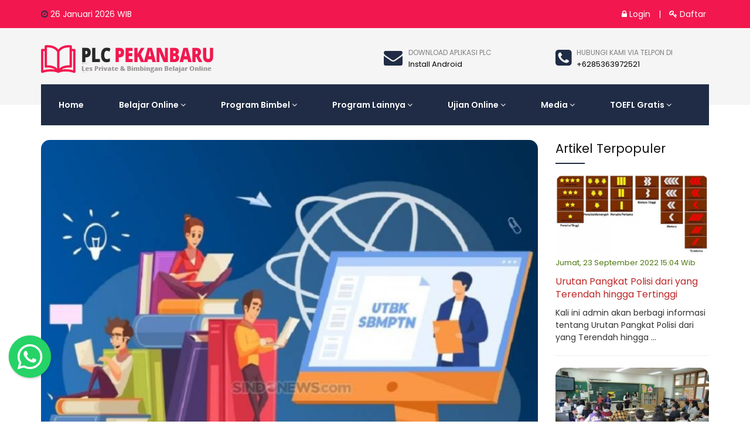

--- FILE ---
content_type: text/html; charset=UTF-8
request_url: https://www.plcpekanbaru.com/artikel/detail/58/6-cara-belajar-sbmptn-yang-efektif-untuk-raih-nilai-tinggi
body_size: 15036
content:
<!DOCTYPE html>
<html dir="ltr" lang="id">

<head>
	<title> 6 Cara Belajar SBMPTN yang Efektif untuk Raih Nilai Tinggi - PLC Pekanbaru </title>
	<meta property="og:type" content="article">
	<meta property="og:url" content="https://www.plcpekanbaru.com/artikel/detail/58/6-cara-belajar-sbmptn-yang-efektif-untuk-raih-nilai-tinggi">
	<meta property="og:site_name" content="PLC Pekanbaru">
	<meta property="og:image" content="https://www.plcpekanbaru.com/files/blog/2405202217/plc-pekanbaru_baaz6_58_medium.jpg">
	<meta property="og:title" content=" 6 Cara Belajar SBMPTN yang Efektif untuk Raih Nilai Tinggi">
	<meta property="og:description" content="Para siswa yang mau masuk perguruan tinggi negeri (PTN) melalui Seleksi Bersama Masuk PTN ( SBMPTN ) butuh cara belajar efektif untuk lulus Ujian Tulis ">
	<meta property="article:section" content="">
	<!-- TWITTER CARD DATA -->
		<meta name="twitter:card" content="summary_large_image">
	<meta name="twitter:site" content="@">
	<meta name="twitter:creator" content="@">
	<meta name="twitter:title" content=" 6 Cara Belajar SBMPTN yang Efektif untuk Raih Nilai Tinggi">
	<meta name="twitter:description" content="Para siswa yang mau masuk perguruan tinggi negeri (PTN) melalui Seleksi Bersama Masuk PTN ( SBMPTN ) butuh cara belajar efektif untuk lulus Ujian Tulis ...">
	<meta name="twitter:image:src" content="https://www.plcpekanbaru.com/files/blog/2405202217/plc-pekanbaru_baaz6_58_medium.jpg">
	<meta charset="utf-8">
<meta http-equiv="content-language" content="id"> 
<meta name="viewport" content="width=device-width, initial-scale=1.0">
<meta http-equiv="X-UA-Compatible" content="IE=edge">
<meta name="description" content="Para siswa yang mau masuk perguruan tinggi negeri (PTN) melalui Seleksi Bersama Masuk PTN ( SBMPTN ) butuh cara belajar efektif untuk lulus Ujian Tulis " />
<meta name="keywords" content="article, " />
<meta name="copyright" content="2026. PLC Pekanbaru. All rights reserved." />
<meta name="robots" content="index,follow" />
<meta name="googlebot" content="index,follow" />
<meta name="rating" content="general" />
<link rel="shortcut icon" type="image/x-icon" href="/files/imgbank/favicon.ico">
<link rel="canonical" href="https://www.plcpekanbaru.com/artikel/detail/58/6-cara-belajar-sbmptn-yang-efektif-untuk-raih-nilai-tinggi" />
	<!-- Stylesheet -->
	<link href="/css-web/bootstrap.min.css" rel="stylesheet" type="text/css">
	<link href="/css-web/jquery-ui.min.css" rel="stylesheet" type="text/css">
	<link href="/css-web/animate.css" rel="stylesheet" type="text/css">
	<link href="/css-web/css-plugin-collections.css" rel="stylesheet" />
	<!-- CSS | Main style file -->
	<link href="/css-web/style-main.css" rel="stylesheet" type="text/css">
	<!-- CSS | Custom Margin Padding Collection -->
	<link href="/css-web/custom-bootstrap-margin-padding.css" rel="stylesheet" type="text/css">
	<!-- CSS | Responsive media queries -->
	<link href="/css-web/responsive.css" rel="stylesheet" type="text/css">
	<!-- CSS | Style css. This is the file where you can place your own custom css code. Just uncomment it and use it. -->
	<!-- <link href="/css-web/style.css" rel="stylesheet" type="text/css"> -->

	<!-- Revolution Slider 5.x CSS settings -->

	<!-- CSS | Theme Color -->
	<link href="/css-web/colors/theme-skin-color-set1.css" rel="stylesheet" type="text/css">

	<!-- external javascripts -->
	<script src="/js-web/jquery-2.2.4.min.js"></script>
	<script src="/js-web/jquery-ui.min.js"></script>
	<script src="/js-web/bootstrap.min.js"></script>
	<!-- JS | jquery plugin collection for this theme -->
	<script src="/js-web/jquery-plugin-collection.js"></script>

	<!-- Revolution Slider 5.x SCRIPTS -->


	<!-- HTML5 shim and Respond.js for IE8 support of HTML5 elements and media queries -->
	<!-- WARNING: Respond.js doesn't work if you view the page via file:// -->
	<!--[if lt IE 9]>
	  <script src="https://oss.maxcdn.com/html5shiv/3.7.2/html5shiv.min.js"></script>
	  <script src="https://oss.maxcdn.com/respond/1.4.2/respond.min.js"></script>
	<![endif]-->
	<script type="text/javascript" src="//platform-api.sharethis.com/js/sharethis.js#property=5bd3e82677b0b50011794dfd&product=inline-share-buttons"></script>
	<!-- Google tag (gtag.js) -->
<script async src="https://www.googletagmanager.com/gtag/js?id=AW-11371750685"></script>
<script>
  window.dataLayer = window.dataLayer || [];
  function gtag(){dataLayer.push(arguments);}
  gtag('js', new Date());

  gtag('config', 'AW-11371750685');
</script>
<!-- Event snippet for Website traffic conversion page -->
<script>
  gtag('event', 'conversion', {'send_to': 'AW-11371750685/PBFzCKDq4-sYEJ3KvK4q'});
</script>
</head>

<body class="">
	<div id="wrapper" class="clearfix">


		<!-- Header -->
		<header id="header" class="header modern-header modern-header-theme-colored">
	    <div class="header-top bg-theme-colored2 sm-text-center">
      <div class="container"> 
        <div class="row">
          <div class="col-md-4 hidden-xs">
            <div class="widget text-white"> 
              <i class="fa fa-clock-o text-theme-colored"></i> 26 Januari 2026 <span id="txt"></span> WIB
            </div>
          </div>
          <div class="col-md-8">
            <div class="widget">
              <ul class="list-inline text-right flip sm-text-right xs-text-right">
									<li>
					<a class="text-white" href="/login/"><i class="fa fa-lock"></i> Login</a>
					</li>
					<li class="text-white">|</li>
					<li>
					<a class="text-white" href="/daftar/"><i class="fa fa-key"></i> Daftar</a>
					</li>
					              </ul>
            </div>
          </div>
        </div>
      </div>
    </div>
	    <div class="header-middle p-0 bg-light xs-text-center pb-md-30 pb-lg-30 pb-xs-0">
      <div class="container pt-20 pb-20">
        <div class="row">
			          <div class="col-xs-12 col-sm-12 col-md-4">
            <a class="menuzord-brand pull-left flip sm-pull-center xs-pull-center mb-0 mb-xs-0" href="/home/">
				<img src="/files/imgbank/logo-wide.png" alt="">
			</a>
          </div>
                    <div class="col-xs-12 col-sm-4 col-md-3 pull-right hidden-xs">
            <div class="widget no-border sm-text-center mt-10 mb-10 m-0">
              <i class="fa fa-phone-square text-theme-colored font-32 mt-5 mr-sm-0 sm-display-block pull-left flip sm-pull-none"></i>
              <a href="tel:+6285363972521" class="font-12 text-gray text-uppercase">Hubungi kami via telpon di</a>
              <h5 class="font-13 text-black m-0"> +6285363972521</h5>
            </div>
          </div>
                      <div class="col-xs-12 col-sm-4 col-md-3 pull-right hidden-xs">
              <div class="widget no-border sm-text-center mt-10 mb-10 m-0">
                <i class="fa fa-envelope text-theme-colored font-32 mt-5 mr-sm-0 sm-display-block pull-left flip sm-pull-none"></i>
                <a href="/mobileapps/" class="font-12 text-gray text-uppercase">Download Aplikasi Plc</a>
                <h5 class="font-13 text-black m-0"> Install Android</h5>
              </div>
            </div>
                  </div>
      </div>
    </div>
			<div class="header-nav">
		  <div class="header-nav-wrapper navbar-scrolltofixed">
			<div class="container">
			  <nav id="menuzord" class="menuzord red">
				<ul class="menuzord-menu">
				  <li class="active"><a href="/home/">Home</a></li>
				  
				  <li><a href="#">Belajar Online</a>
										<ul class="dropdown">                              
					  <li>
						<a href="/member/ebook/">E-Book Pembelajaran</a> 
					  </li>
					  <li>
						<a href="javascript:;">Soal dan Pembahasan</a> 
					  </li>     
					  <li>
						<a href="/search-guru/">Cari Guru Online</a> 
					  </li>       
					</ul> 
				  </li>
					<li>
						<a href="#">Program Bimbel</a>
						<ul class="dropdown">         
							<li> 
								<div class="megamenu-program">
									<div class="row"> 
										<div class="col-md-4 col-sm-4 col-xs-12">
											<a class="mega-child-href" href="/bimbel-kedinasan/">
												<div class="mega-child">
													<div class="mega-child-icon">
														<img src="/files/imgbank/logo-bimbel-kedinasan-header.svg" />
													</div> 
													<div class="mega-child-title">
														Bimbel Kedinasan
													</div> 
													<div class="mega-child-desc">
														Program spesialis persiapan lolos seleksi masuk IPDN, STAN, POLTEKIM, IPDN, STIN, STIS, POLTEKIP, STAN, STMKG, STTD, STSN dan lainnya								
													</div> 
												</div> 
											</a> 
										</div> 
										<div class="col-md-4 col-sm-4 col-xs-12">
											<a class="mega-child-href" href="/bimbel-akpol/">
												<div class="mega-child">
													<div class="mega-child-icon">
														<img src="/files/imgbank/logo-bimbel-akpol-header.svg" />
													</div> 
													<div class="mega-child-title">
														Bimbel Akademi Kepolisian
													</div> 
													<div class="mega-child-desc">
														Program Spesialis persiapan seleksi masuk AKPOL, SIPSS, Bintara, dan Tamtama
													</div> 
												</div> 
											</a> 
										</div> 
										<div class="col-md-4 col-sm-4 col-xs-12">
											<a class="mega-child-href" href="/bimbel-sma-favorit/">
												<div class="mega-child">
													<div class="mega-child-icon">
														<img src="/files/imgbank/logo-bimbel-sma-favorit-header.svg" />
													</div> 
													<div class="mega-child-title">
														Bimbel SMA Favorit
													</div> 
													<div class="mega-child-desc">
														Program Spesialis persiapan seleksi masuk SMA Favorit terbaik di indonesia.
													</div> 
												</div> 
											</a> 
										</div> 
										<div class="col-md-4 col-sm-4 col-xs-12">
											<a class="mega-child-href" href="/bimbel-tni/">
												<div class="mega-child">
													<div class="mega-child-icon">
														<img src="/files/imgbank/logo-bimbel-tni-header.svg" />
													</div> 
													<div class="mega-child-title">
														Bimbel Akademi TNI
													</div> 
													<div class="mega-child-desc">
														Program Spesialis persiapan seleksi masuk AKMIL, AAU, AAL, PA-PK TNI, Bintara
													</div> 
												</div> 
											</a> 
										</div> 
										<div class="col-md-4 col-sm-4 col-xs-12">
											<a class="mega-child-href" href="/bimbel-kampus-favorit/">
												<div class="mega-child">
													<div class="mega-child-icon">
														<img src="/files/imgbank/logo-bimbel-kampus-favorit-header.svg" />
													</div> 
													<div class="mega-child-title">
														Bimbel Kampus Favorit
													</div> 
													<div class="mega-child-desc">
														Program Spesialis persiapan seleksi masuk Kampus Favorit terbaik di indonesia.
													</div> 
												</div> 
											</a> 
										</div> 
									</div> 
								</div> 
							</li> 
						</ul>
					</li>   
					<li>
						<a href="#">Program Lainnya</a>
						<ul class="dropdown">        
							<!--<li><a href="/program-supercamp/">Program Super Camp</a></li>--> 
							<li><a href="/les-private/">Les Private</a></li>
							<li><a href="/belajar-online/">Belajar Online</a></li>
							<li><a href="/tryout-nasional/">Tryout Premium</a></li>
							<li><a href="/konsultasi-premium/">Konsultasi Premium&nbsp;<span class="label-danger label">NEW</span></a></li> 
							<li><a href="/daftar-kse/">Registrasi KSE</a></li> 
						</ul>
					</li> 
					<li>
						<a href="#">Ujian Online</a>
						<ul class="dropdown">   
							<li><a href="/member/kuis/">Kuis</a></li>
							<!--<li><a href="#">Simulasi</a>
								<ul class="dropdown dropdown-right">
									<li><a href="/simulasi-harian/">Buat Ujian Online</a></li>
									<li><a href="/simulasinaskah/">Simulasi Tanpa Batas</a></li> 
								</ul>
							</li>-->
							<li><a href="#">Tryout</a>
								<ul class="dropdown dropdown-right"> 
									<li><a href="/member/tryout/">Tryout Umum</a></li> 
									<li><a href="/member/tryout-skd/">Tryout SKD</a></li>
									<li><a href="/member/psikotes/">Tryout Psikotes</a></li> 
									<li><a href="/member/tryout-nasional/">Tryout Premium</a></li>
								</ul>
							</li>  
							<li><a href="/member/package/add/">Paket Tryout</a></li>
							<li><a href="/tryout-akbar/2026/">Tryout Akbar 2026</a></li>
							<!--<li><a href="/kedinasan/">Tryout Kedinasan</a></li>-->
							<li><a href="/forumdesc/">Forum Tanya Soal</a></li>
						</ul>
					</li>  
					<li>
						<a href="#">Media</a>
						<ul class="dropdown">   
							<li><a href="/teacher/">Pendidik</a></li>
							<li><a href="/artikel/">Artikel</a></li>
							<li><a href="/gallery-siswa/">Gallery Siswa</a></li>
							<li><a href="/tokoplc/">Toko PLC</a></li>
							<li><a href="#">Tentang Kami</a>
								<ul class="dropdown">   
									<li><a href="/tentangkami/">Tentang PLC</a></li>  
									<li><a href="/kontakkami/">Kontak Kami</a></li> 
								</ul>
							</li>
							<li><a href="#">Petunjuk Web</a>
								<ul class="dropdown dropdown-right">
																			<li><a href="/faq/detail/9/cara-mengikuti-ujian-tryout/">Cara Mengikuti Ujian Tryout</a></li>
																				<li><a href="/faq/detail/19/tutorial-cara-penggunaan-ebook-pembelajaran/">Tutorial Cara Penggunaan Ebook Pembelajaran</a></li>
																				<li><a href="/faq/detail/20/tutorial-penggunaan-soal-pembahasan/">Tutorial Penggunaan Soal & Pembahasan</a></li>
																				<li><a href="/faq/detail/21/tutorial-mencari-guru-private/">Tutorial Mencari Guru Private</a></li>
																			<li><a href="/faq/">Lihat Lainnya &raquo;</a></li>
								</ul>
							</li>
						</ul>
					</li>   
					<li><a href="#">TOEFL Gratis</a>
						<!-- <ul class="dropdown">   
															<li><a href="http://www.aka.ac.id" target="_blank">Akademi Kimia Analis Jawa Barat</a></li>
																<li><a href="http://www.amg.ac.id" target="_blank">Akademi Meteorologi dan Geofisika</a></li>
																<li><a href="http://www.app-jakarta.ac.id" target="_blank">Akademi Pimpinan Perusahaan Jakarta</a></li>
																<li><a href="http://www.akamigas-stem.esdm.go.id" target="_blank">AKAMIGAS-STEM</a></li>
																<li><a href="http://www.penerimaanpolri.go.id" target="_blank">Akpol</a></li>
																<li><a href="http://Www.spcp.ipdn.ac.id/2021/" target="_blank">IPDN</a></li>
																<li><a href="http://www.ltmpt.ac.id" target="_blank">LEMBAGA TES MASUK PERGURUAN TINGGI  (LTMPT)</a></li>
																<li><a href="http://www.mmtc.ac.id" target="_blank">MMTC</a></li>
																<li><a href="http://Www.penerimaan.polri.go.id" target="_blank">Penerimaan Polri</a></li>
																<li><a href="http://penmaru.umy.ac.id/" target="_blank">Penmaru UMY</a></li>
																<li><a href="/info-ptn/" >Lihat Seluruhnya&nbsp;<i class="fa fa-angle-double-right"></i></a></li>
								  
						</ul> -->
						<ul class="dropdown">   
							<li><a target="_blank" href="https://www.learn4good.com" >Learn 4 Good</a></li> 
							<li><a target="_blank" href="https://www.examenglish.com/" >Exam English</a></li> 
							<li><a target="_blank" href="https://www.engvid.com/" >English Video</a></li> 
							<li><a target="_blank" href="https://toeflibtcourse.com/" >TOEFL IBt</a></li> 
							<li><a target="_blank" href="https://www.4tests.com/" >4 Tests</a></li> 
						</ul>
					</li>    
				</ul>
			  </nav>
			</div>
		  </div>
		</div>
		  </header>
   
		

		<section>
			<div class="container blog-detail  mb-30 pt-15 pb-30">
				<div class="row">
					<div class="col-md-9">
						<div class="blog-posts single-post">
							<article class="post clearfix mb-0">
								<div class="entry-header">
																		<div class="large-image"> <img src="/files/blog/2405202217/plc-pekanbaru_baaz6_58.jpg" alt="" class="img-responsive img-fullwidth"> </div>
								</div>
								<div class="entry-content">
									<div class="entry-meta media no-bg no-border mt-15  ">
										<div class="entry-date media-left text-center flip bg-theme-colored pt-5 pr-15 pb-5 pl-15">
											<ul>
												<li class="font-16 text-white font-weight-600">24</li>
												<li class="font-12 text-white text-uppercase">Mei</li>
											</ul>
										</div>
										<div class="attr media-body ">
											<div class="event-content pull-left flip">
												<h1 class="entry-title text-theme-colored text-uppercase pt-0 mt-0">
													6 Cara Belajar SBMPTN yang Efektif untuk Raih Nilai Tinggi												</h1>
												<span class="mb-10 text-gray-darkgray mr-10 font-13"><i class="fa fa-clock-o mr-5 text-theme-colored"></i> Selasa, 24 Mei 2022 17:11 WIB</span>
												<span class="mb-10 text-gray-darkgray mr-10 font-13"><i class="fa fa-eye mr-5 text-theme-colored"></i> 1401 Kali Dilihat</span>
											</div>
										</div>
									</div>
									<p class="mb-15"><p>Para siswa yang mau masuk perguruan tinggi negeri (PTN) melalui Seleksi Bersama Masuk PTN ( SBMPTN ) butuh cara belajar efektif untuk lulus Ujian Tulis Berbasis Komputer ( UTBK ). Terlebih ada tiga jenis ujian yang akan dihadapi peserta untuk lolos dari penjaringan masuk PTN yang terkenal ketat ini. Kembali diinfokan, pelaksanaan UTBK SBMPTN 2022 akan berlangsung pada 17-23 Mei 2022 untuk gelombang pertama dan gelombang keduanya akan dihelat pada 28 Mei sampai dengan 3 Juni 2022. Berbeda dengan tahun-tahun sebelumnya, tahun ini UTBK akan ada tambahan ujian soal Bahasa Inggris. Selain itu, peserta harus bersiap untuk menghadapi Tes Potensi Skolastik (TPS) yang akan mengukur kemampuan kognitif untuk mendukung keberhasilan berkuliah. Dan tes ketiga adalah Tes Kemampuan Akademik (TKA) yang model ujiannya mengusung Higher Order Thinking Skills yang akan mengukur pengetahuan dan kemampuan keilmuan yang diajarkan di sekolah dan diperlukan untuk dapat berhasil dalam kuliah. Mengingat 3 materi ujian diatas memerlukan kemampuan akademik yang baik, maka sebaiknya para peserta UTBK SBMPTN perlu belajar semaksimal mungkin agar bisa lolos. Strategi khusus juga diperlukan sebab soal-soal UTBK adalah soal-soal istimewa yang pastinya juga membutuhkan strategi khusus untuk memahami dan menjawabnya.</p>
<p>Melansir dari laman resmi Zenius, berikut ini 6 cara belajar SBMPTN yang efektif untuk mendapat nilai tinggi dan berhasil menjadi mahasiswa di PTN yang diidam-idamkan.</p>
<h3>1. Jangan Terpaku pada Satu Soal UTBK</h3>
<p>Supaya bisa menaklukan mata pelajaran yang diujikan di SBMPTN, tips yang pertama adalah jangan terpaku pada satu soal. Biasanya peserta ujian sering terdistraksi dengan satu soal yang menurutnya gampang tetapi kok jawabannya tidak ketemu. Maka, untuk menyikapi rasa penasaran ini harus berhati-hari sebab jika terlena mencari jawaban satu soal tapi menelantarkan soal lain akan rugi waktu. Coba untuk menerapkan tips SBMPTN Zenius dalam mengestimasikan waktu dan mulai terapkan cara tersebut bahkan saat elo sedang latihan soal. Untuk soal yang berhubungan dengan hitungan atau rumus, dan kudu pakai jalan, batasi 2-3 kali uji coba dalam mencari jawaban. Kalau sudah mentok, lebih baik kerjakan soal yang lain. Cara yang efektif ini akan sangat berkaitan dengan keahlian kalian dalam memanajemen waktu saat mengerjakan soal. Ditambah, keahlian seperti ini tidak bisa didapat dari membaca buku-buku mata pelajaran semata. Ini hanya bisa dilakukan ketika kalian sudah berlatih soal UTBK SBMPTN dengan sistem yang sama persis dengan ujian yang sesungguhnya seperti ikut tryout</p>
<h3>2. Jangan Terpaku Pada Satu Kelompok Soal UTBK</h3>
<p>Tips ini bisa digunakan ketika kalian bingung belajar UTBK mulai dari mana. Kalian tidak hanya bisa focus hanya pada satu materi, melainkan harus adil untuk mempelajari semua jenis soal yang keluar di SBMPTN. Jangan sekali-sekali menganaktirikan suatu kelompok soal dalam UTBK SBMPTN ya sobat. Meskipun kalian tidak terlalu suka, atau tidak terlalu jago dengan satu mata pelajaran, kalian harus tetap belajar dan menguasai beberapa materi yangs sering diujikan dalam SBMPTN. Justru dengan melihat suatu mata pelajaran sebagai kekurangan, kalian harus memberikan perhatian ekstra pada mata pelajaran ini. Misalnya, jika tidak terlalu suka dengan mata pelajaran Kimia, bukan berarti dalam tes boleh mengisi kelompok soal Kimia asal-asalan. Sebab, penilaian UTBK SBMPTN bukan akumulasi (jumlah) dari semua kelompok soal yang diujikan, tapi skornya akan keluar berdasarkan masing-masing mata pelajaran. Ini juga akan menjadi pertimbangan Perguruan Tinggi Negeri (PTN) dalam menerima kalian sebagai mahasiswa mereka. Misal, skor matematika dan biologi dapet nilai sempurna (alias 1.000 poin) tapi skor kimia dan fisika rendah banget (misalnya di bawah 100). Ini artinya kalian tidak bisa menguasai mata pelajaran secara menyeluruh dan hanya focus pada kelebihan dan tidak meminimalisir kekurangan.</p>
<h3>3. Jangan Menghindari Soal UTBK yang Sulit</h3>
<p>Tips selanjutnya adalah jangan menghindari soal-soal sulit. Sebab mata pelajaran yang diujikan di SBMPTN tidak mungkin semuanya soal mudah, kan? Karena biasanya, kita akan terpaku pada soal-soal yang penyelesaiannya lebih kompleks. Artinya soal-soal ini adalah soal yang punya tingkat kesulitan lebih tinggi. Soal-soal tipe ini menguji kegigihan kalian sebagai peserta ujian untuk mencari jawaban, di sini kalian ditantang untuk dapat mengerjakan soal sulit dengan manajemen waktu yang baik. Percaya diri dulu saja terus coba otak-atik soalnya sampai bisa menemukan jawaban. Tetapi tetap perhitungkan waktu pengerjaan juga.</p>
<h3>4.Latihan di Depan Komputer</h3>
<p>Selain mengetahui bagian penting dalam hal apa yang harus dipelajari untuk SBMPTN, kalian juga harus berlatih keterampilan teknis, terutama yang berhubungan dengan penggunaan komputer (alat UTBK). Jangan sampai karena tidak terbiasa mengerjakan soal di depan komputer, kalian jadi kagok mau kerjakan apa dulu saat ujian. Mengerjakan soal di depan layar juga butuh stamina yang lebih. Ketika ujian, kalian akan berhadapan dengan layar selama berjam-jam dan ini akan membuat mata dan punggung (terutama) cepat lelah. Ada baiknya banyak berlatih dengan langsung mengikuti tryout oline dengan sistem yang mirip dengan UTBK SBMPTN.</p>
<h3>5. Jangan Buru-Buru Menyelesaikan Soal</h3>
<p>Karena hanya bisa diikuti sekali dalam setahun, gunakan kesempatan kalian mengikuti tes ini dan belajar UTBK dengan sebaik dan semaksimal mungkin. Meneliti lagi semua soal-soal yang sudah dikerjakan, dan jangan terburu-buru mengumpulkan soal, meskipun kalian mungkin melihat teman ujian lain di satu ruangan sudah pada selesai. Selama masih ada waktu, maksimalkan waktu yang ada itu dan jangan mudah terhasut (ikut-ikutan) karena orang lain. Ingat, UTBK SBMPTN bukan ajang perlombaan yang mengandalkan kecepatan, melainkan mengandalkan besar skor atau nilai yang bisa diraih.</p>
<h3>6. Ikut Bimbel Intensif SBMPTN</h3>
<p>Saat ini sudah banyak penyedia bimbingan belajar online di internet. Beberapa di antaranya bahkan ngasih akses gratis yang bisa dimanfaatkan. Namun jangan asal salah pilih, melainkan memilih penyedia bimbel online untuk persiapan UTBK dengan kualitas pengajar dan fitur try out UTBK yang disediakan.</p>
<h4>Yuk Beli Buku Akademik dan Psikologi Akpol, untuk link shopee berikut : <a title="plcpekanbaru" href="https://shopee.co.id/Modul-Persiapan-Tes-Akpol-i.713737953.17432930757?sp_atk=f9dde60d-a2ed-4425-8e0d-e89643828d7f&amp;xptdk=f9dde60d-a2ed-4425-8e0d-e89643828d7f">PLC Pekanbaru</a></h4>
<p class="p1"><span class="s1">***</span></p>
<p class="p1"><span class="s2">Bimbel PLC Pekanbaru merupakan Bimbel Persiapan SNBT &amp; Ujian Mandiri terbaik di Pekanbaru. Bimbel PLC menyediakan berbagai program pembelajaran yang disesuaikan dengan kebutuhan dan minat siswa mulai dari Les Bebas, Les Kelas, Les Private, Les Akademik &amp; Psikologi, Les Jasmani, hingga Les Persiapan selama 1 tahun.</span></p>
<p class="p2"><span class="s2">&nbsp;</span></p>
<p class="p1"><span class="s2">Bimbel PLC Pekanbaru memanfaatkan teknologi terkini dalam proses pembelajaran, seperti penggunaan Aplikasi PLC Siswa untuk mendukung pembelajaran, simulasi tes berbasis CAT, Les Online dan TryOut Online melalui aplikasi, fitur pembahasan soal secara GRATIS, sehingga mempermudah akses siswa dalam melaksanakan pembelajaran. Selain itu, tersedia juga Modul Belajar dengan UPDATE SOAL setiap tahunnya agar siswa lebih mantap lagi dalam mengasah soal-soal persiapan tes.</span></p>
<p class="p2"><span class="s2">&nbsp;</span></p>
<p class="p1"><span class="s2">Bimbel PLC juga telah berhasil membawa banyak siswa untuk meraih prestasi dan cita-citanya, antara lain: PLC berhasil membantu 117 Siswanya LULUS Bintara Polri 2023, LULUS AKPOL 2023 sebanyak 4 orang, LULUS Kedinasan 2023 di berbagai instansi, CPNS, Siswa LULUS SNBT 2023 di berbagai Kampus Terbaik di Indonesia, dan masih banyak lagi.</span></p>
<p class="p2"><span class="s2">&nbsp;</span></p>
<p class="p1"><span class="s2">Untuk kamu yang butuh persiapan tes secara maksimal, bimbingan belajar intensif, ayo bergabung bersama PLC Pekanbaru. Bersama PLC Pekanbaru, raih cita-citamu dari sekarang!</span></p>
<p class="p2"><span class="s2">&nbsp;</span></p>
<p class="p1"><span class="s2">* Bimbel Polri Terbaik di Pekanbaru:&nbsp;<a href="https://www.plcpekanbaru.com/bimbel-polri/"><span class="s3">https://www.plcpekanbaru.com/bimbel-polri/</span></a></span></p>
<p class="p1"><span class="s2">* Bimbel TNI Terbaik di Pekanbaru:&nbsp;<a href="https://www.plcpekanbaru.com/bimbel-tni/"><span class="s3">https://www.plcpekanbaru.com/bimbel-tni/</span></a></span></p>
<p class="p1"><span class="s2">* Bimbel Kedinasan Terbaik di Pekanbaru:&nbsp;<a href="https://www.plcpekanbaru.com/bimbel-kedinasan/"><span class="s3">https://www.plcpekanbaru.com/bimbel-kedinasan/</span></a></span></p>
<p class="p1"><span class="s2">* Bimbel SD Terbaik di Pekanbaru:&nbsp;<a href="https://www.plcpekanbaru.com/bimbel-sd/"><span class="s3">https://www.plcpekanbaru.com/bimbel-sd/</span></a></span></p>
<p class="p1"><span class="s2">* Bimbel SMP Terbaik di Pekanbaru:&nbsp;<a href="https://www.plcpekanbaru.com/bimbel-smp/"><span class="s3">https://www.plcpekanbaru.com/bimbel-smp/</span></a></span></p>
<p class="p1"><span class="s2">* Bimbel SMA Terbaik di Pekanbaru:&nbsp;<a href="https://www.plcpekanbaru.com/bimbel-sma/"><span class="s3">https://www.plcpekanbaru.com/bimbel-sma/</span></a></span></p>
<p class="p1"><span class="s2">* Bimbel Persiapan Masuk Kampus Terbaik di Pekanbaru:&nbsp;<a href="https://www.plcpekanbaru.com/bimbel-masuk-kampus/"><span class="s3">https://www.plcpekanbaru.com/bimbel-masuk-kampus/</span></a></span></p>
<p class="p1"><span class="s2">* Bimbel Lainnya Terbaik di Pekanbaru:&nbsp;<a href="https://www.plcpekanbaru.com/bimbel-lainnya/"><span class="s3">https://www.plcpekanbaru.com/bimbel-lainnya/</span></a></span></p>
<p class="p1"><span class="s2">* Les Private AKPOL Terbaik di Pekanbaru:&nbsp;<a href="https://www.plcpekanbaru.com/les-private/akpol/"><span class="s3">https://www.plcpekanbaru.com/les-private/akpol/</span></a></span></p>
<p class="p1"><span class="s2">* Les Private Bintara Polri Terbaik di Pekanbaru:&nbsp;<a href="https://www.plcpekanbaru.com/les-private/bintara/"><span class="s3">https://www.plcpekanbaru.com/les-private/bintara/</span></a></span></p>
<p class="p1"><span class="s2">* Les Private SD Terbaik di Pekanbaru:&nbsp;<a href="https://www.plcpekanbaru.com/les-private/sd/"><span class="s3">https://www.plcpekanbaru.com/les-private/sd/</span></a></span></p>
<p class="p1"><span class="s2">* Les Private SMP Terbaik di Pekanbaru:&nbsp;<a href="https://www.plcpekanbaru.com/les-private/smp/"><span class="s3">https://www.plcpekanbaru.com/les-private/smp/</span></a></span></p>
<p class="p1"><span class="s2">* Les Private SMA Terbaik di Pekanbaru:&nbsp;<a href="https://www.plcpekanbaru.com/les-private/sma/"><span class="s3">https://www.plcpekanbaru.com/les-private/sma/</span></a></span></p>
<p class="p1"><span class="s2">* Les Private Persiapan UTBK Terbaik di Pekanbaru:&nbsp;<a href="https://www.plcpekanbaru.com/les-private/persiapan-utbk/"><span class="s3">https://www.plcpekanbaru.com/les-private/persiapan-utbk/</span></a></span></p>
<p class="p1"><span class="s2">* Les Private IPDN Terbaik di Pekanbaru:&nbsp;<a href="https://www.plcpekanbaru.com/les-private/ipdn/"><span class="s3">https://www.plcpekanbaru.com/les-private/ipdn/</span></a></span></p>
<p class="p1"><span class="s2">* Les Private STAN Terbaik di Pekanbaru:&nbsp;<a href="https://www.plcpekanbaru.com/les-private/stan/"><span class="s3">https://www.plcpekanbaru.com/les-private/stan/</span></a></span></p>
<p class="p1"><span class="s2">* Les Private CPNS Terbaik di Pekanbaru:&nbsp;<a href="https://www.plcpekanbaru.com/les-private/cpns/"><span class="s3">https://www.plcpekanbaru.com/les-private/cpns/</span></a></span></p>
<p class="p1"><span class="s2">* Fitur Belajar Online Terbaik di Pekanbaru:&nbsp;<a href="https://www.plcpekanbaru.com/belajar-online/"><span class="s3">https://www.plcpekanbaru.com/belajar-online/</span></a></span></p>
<p class="p1"><span class="s2">* TryOut PREMIUM PLC Terbaik di Pekanbaru:&nbsp;<a href="https://www.plcpekanbaru.com/tryout-nasional/"><span class="s3">https://www.plcpekanbaru.com/tryout-nasional/</span></a></span></p>
<p class="p1"><span class="s2">* Konsultasi PREMIUM PLC Terbaik di Pekanbaru:&nbsp;<a href="https://www.plcpekanbaru.com/konsultasi-premium/"><span class="s3">https://www.plcpekanbaru.com/konsultasi-premium/</span></a></span></p>
<p class="p1"><span class="s2">* Tes PSIKOTES PLC Terbaik di Pekanbaru:&nbsp;<a href="https://psikotes.plcpekanbaru.com/dashboard/"><span class="s3">https://psikotes.plcpekanbaru.com/dashboard/</span></a></span></p>
<p class="p2"><span class="s2">&nbsp;</span></p>
<p class="p1"><span class="s2">Untuk informasi lebih lanjut, kunjungi kami:</span></p>
<p class="p2"><span class="s2">&nbsp;</span></p>
<p class="p1"><span class="s2">Website:&nbsp;<a href="https://www.plcpekanbaru.com/"><span class="s3">www.plcpekanbaru.com</span></a></span></p>
<p class="p1"><span class="s2">Instagram:&nbsp;<a href="https://instagram.com/plcpekanbaru?igshid=MmIzYWVlNDQ5Yg=="><span class="s3">https://instagram.com/plcpekanbaru?igshid=MmIzYWVlNDQ5Yg==</span></a></span></p>
<p class="p1"><span class="s2">TikTok:&nbsp;<a href="https://www.tiktok.com/@plcpekanbaru"><span class="s3">www.tiktok.com/@plcpekanbaru</span></a></span></p>
<p class="p1"><span class="s2">Youtube:&nbsp;<a href="https://youtube.com/@BIMBELPLCPEKANBARU"><span class="s3">https://youtube.com/@BIMBELPLCPEKANBARU</span></a></span></p>
<p class="p1"><span class="s2">Shopee:&nbsp;<a href="https://shope.ee/3KxhsQJu2Z"><span class="s3">https://shope.ee/3KxhsQJu2Z</span></a></span></p>
<p class="p1"><span class="s2">Tokopedia:&nbsp;<span class="s3"><a href="https://tokopedia.link/ZFRp9VAy7Bb">https://tokopedia.link/ZFRp9VAy7Bb</a></span></span></p></p>
																											<div class="mt-20 mb-10">
										<div class="subscribe--btn--telegram">
											<div class="subscribe--btn--telegram-desc">
												Silahkan bergabung dengan Telegram BOT PLC Pekanbaru untuk mendapatkan notifikasi berita terbaru dari PLC Pekanbaru.
											</div>
											<div class="subscribe--btn--telegram-button">
												<a href="https://t.me/plcpekanbaru_bot" target="_blank">
													<span class="subscribe--btn--telegram-button--icon">
														<i class="fa fa-telegram"></i>
													</span>
													<span class="subscribe--btn--telegram-button--text">
														Berlangganan
													</span>
												</a>
											</div>
										</div>
									</div>
									<div class="mt-30 mb-0">
										<h5 class="pull-left flip mt-10 mr-20 text-theme-colored">Share:</h5>
										<div class="sharethis-inline-share-buttons"></div>
									</div>
								</div>
							</article>
							<div class="tagline p-0 pt-20 mt-5">
								<div class="row">
									<div class="col-md-8">
																				<div class="tags">
											<p class="mb-0"><i class="fa fa-tags text-theme-colored"></i> <span>Tags:</span> <a href="/artikel//">Umum</a><a href="/tag/umum/">umum</a><a href="/tag/+syarat+sbmptn+2022/"> syarat sbmptn 2022</a><a href="/tag/+syarat+sbmptn+2022/"> syarat sbmptn 2022</a><a href="/tag/+les+sbmptn+2022/"> les sbmptn 2022</a><a href="/tag/+bimbel+sbmptn+2022/"> bimbel sbmptn 2022</a><a href="/tag/+maba+sbmptn+/"> maba sbmptn </a><a href="/tag/+bimbel+sbmptn+terbaik/"> bimbel sbmptn terbaik</a><a href="/tag/+plc+pekanbaru/"> plc pekanbaru</a><a href="/tag/+plcpekanbaru/"> plcpekanbaru</a></p>
										</div>
									</div>
								</div>
							</div>
							<div class="tagline p-0 pt-20 mt-5">
								<div class="row">
									<div class="col-md-8">
										<div class="sharethis-inline-reaction-buttons"></div>
									</div>
								</div>
							</div>
						</div>
					</div>
						<div class="col-md-3">
		<div class="sidebar sidebar-right mt-sm-30">
			<div class="widget">
				<h5 class="widget-title line-bottom populer-title">Artikel Terpopuler</h5>
										<div class="item sidebar-area populer-title-content">
												<a href="/artikel/detail/132/urutan-pangkat-polisi-dari-yang-terendah-hingga-tertinggi"><img src="/files/blog/2509202220/plc-pekanbaru_8g2ej_132.jpg" alt="urutan-pangkat-polisi-dari-yang-terendah-hingga-tertinggi"></a>
						<span class="sdbr-date">Jumat, 23 September 2022 15:04 Wib</span>
						<a href="/artikel/detail/132/urutan-pangkat-polisi-dari-yang-terendah-hingga-tertinggi"><h4 class="title">Urutan Pangkat Polisi dari yang Terendah hingga Tertinggi</h4></a>
						<p>Kali ini admin akan berbagi informasi tentang Urutan Pangkat Polisi dari yang Terendah hingga ...</p>
					</div>
					<hr/>
										<div class="item sidebar-area populer-title-content">
												<a href="/artikel/detail/7/apa-perbedaan-bimbel-les-privat-dan-kursus-ini-penjelasannya"><img src="/files/blog/0610202211/plc-pekanbaru_eg6g4_7.jpg" alt="apa-perbedaan-bimbel-les-privat-dan-kursus-ini-penjelasannya"></a>
						<span class="sdbr-date">Rabu, 31 Oktober 2018 14:14 Wib</span>
						<a href="/artikel/detail/7/apa-perbedaan-bimbel-les-privat-dan-kursus-ini-penjelasannya"><h4 class="title">Apa Perbedaan Bimbel, Les Privat dan Kursus ? Ini Penjelasannya</h4></a>
						<p>Apa Perbedaan Bimbel, Les Privat dan Kursus ? Ini Penjelasannya - Bimbel (bimbingan belajar), les ...</p>
					</div>
					<hr/>
										<div class="item sidebar-area populer-title-content">
												<a href="/artikel/detail/133/pendaftaran-polsuska-2022-2023-polisi-khusus-kereta-api-recruitmentkaiid"><img src="/files/blog/2509202220/plc-pekanbaru_5ywzp_133.jpg" alt="pendaftaran-polsuska-2022-2023-polisi-khusus-kereta-api-recruitmentkaiid"></a>
						<span class="sdbr-date">Jumat, 23 September 2022 15:12 Wib</span>
						<a href="/artikel/detail/133/pendaftaran-polsuska-2022-2023-polisi-khusus-kereta-api-recruitmentkaiid"><h4 class="title">Pendaftaran Polsuska 2022 - 2023 (Polisi Khusus Kereta Api) - recruitment.kai.id</h4></a>
						<p>Informasi yang admin sampaikan kali ini berjudul Pendaftaran Polsuska 2022 - 2023 (Polisi Khusus ...</p>
					</div>
					<hr/>
										<div class="item sidebar-area populer-title-content">
												<a href="/artikel/detail/252/nilai-maksimal-kesemaptaan-jasmani-siap-masuk-akpol-atau-bintara-polri"><img src="/files/blog/1410202314/plc-pekanbaru_nxkns_252.jpg" alt="nilai-maksimal-kesemaptaan-jasmani-siap-masuk-akpol-atau-bintara-polri"></a>
						<span class="sdbr-date">Sabtu, 14 Oktober 2023 14:05 Wib</span>
						<a href="/artikel/detail/252/nilai-maksimal-kesemaptaan-jasmani-siap-masuk-akpol-atau-bintara-polri"><h4 class="title">Nilai Maksimal Kesemaptaan Jasmani: Siap Masuk Akpol atau Bintara Polri!</h4></a>
						<p>Siapa yang punya cita-cita menjadi Polisi? ingin masuk Akpol atau Bintara Polri? Kenali dulu yuk ...</p>
					</div>
					<hr/>
										<div class="item sidebar-area populer-title-content">
												<a href="/artikel/detail/352/pendaftaran-ptdi-sttd-20242025-politeknik-transporasi-darat-indonesia-sttd"><img src="/files/blog/1006202420/plc-pekanbaru_zebpt_352.png" alt="pendaftaran-ptdi-sttd-20242025-politeknik-transporasi-darat-indonesia-sttd"></a>
						<span class="sdbr-date">Senin, 10 Juni 2024 20:25 Wib</span>
						<a href="/artikel/detail/352/pendaftaran-ptdi-sttd-20242025-politeknik-transporasi-darat-indonesia-sttd"><h4 class="title">Pendaftaran PTDI STTD 2024/2025 (Politeknik Transporasi Darat Indonesia - STTD)</h4></a>
						<p> Pendaftaran Sipencatar PTDI STTD,&nbsp;Pendaftaran PTDI STTD Online, Pendaftaran Taruna Baru PTDI ...</p>
					</div>
					<hr/>
										<div class="item sidebar-area populer-title-content">
												<a href="/artikel/detail/610/100-soal-tes-sma-taruna-nusantara-pembahasan-mirip-tes-asli"><img src="/files/blog/1410202512/plc-pekanbaru_synvq_610.png" alt="100-soal-tes-sma-taruna-nusantara-pembahasan-mirip-tes-asli"></a>
						<span class="sdbr-date">Selasa, 14 Oktober 2025 11:17 Wib</span>
						<a href="/artikel/detail/610/100-soal-tes-sma-taruna-nusantara-pembahasan-mirip-tes-asli"><h4 class="title">100++ Soal Tes SMA Taruna Nusantara + Pembahasan (Mirip Tes Asli)</h4></a>
						<p>Berikut ini 15 contoh soal latihan masuk SMA Taruna Nusantara lengkap dengan pembahasannya.
1. ...</p>
					</div>
					<hr/>
										<div class="item sidebar-area populer-title-content">
												<a href="/artikel/detail/107/soal-tes-masuk-sma-taruna-nusantara"><img src="/files/blog/1908202208/plc-pekanbaru_wm6ye_107.png" alt="soal-tes-masuk-sma-taruna-nusantara"></a>
						<span class="sdbr-date">Selasa, 16 Agustus 2022 23:30 Wib</span>
						<a href="/artikel/detail/107/soal-tes-masuk-sma-taruna-nusantara"><h4 class="title">Soal Tes Masuk SMA Taruna Nusantara 2024</h4></a>
						<p>SMA Taruna Nusantara (biasa juga disebut Tarnus atau TN) adalah sebuah Sekolah Menengah Atas ...</p>
					</div>
					<hr/>
										<div class="item sidebar-area populer-title-content">
												<a href="/artikel/detail/625/kuota-penerimaan-polri-tahun-2026-mencapai-18000-catat-rinciannya"><img src="/files/blog/2012202509/plc-pekanbaru_4khev_625.png" alt="kuota-penerimaan-polri-tahun-2026-mencapai-18000-catat-rinciannya"></a>
						<span class="sdbr-date">Jumat, 19 Desember 2025 07:05 Wib</span>
						<a href="/artikel/detail/625/kuota-penerimaan-polri-tahun-2026-mencapai-18000-catat-rinciannya"><h4 class="title">Kuota Penerimaan Polri Tahun 2026 Mencapai 18.000, Catat Rinciannya!</h4></a>
						<p>Kabar gembira bagi seluruh calon Bhayangkara muda! Berdasarkan hasil rapat resmi yang digelar pada ...</p>
					</div>
					<hr/>
										<div class="item sidebar-area populer-title-content">
												<a href="/artikel/detail/78/10-universitas-swasta-jurusan-kedokteran-terbaik-di-indonesia"><img src="/files/blog/1406202212/plc-pekanbaru_zz3rf_78.jpg" alt="10-universitas-swasta-jurusan-kedokteran-terbaik-di-indonesia"></a>
						<span class="sdbr-date">Selasa, 14 Juni 2022 12:04 Wib</span>
						<a href="/artikel/detail/78/10-universitas-swasta-jurusan-kedokteran-terbaik-di-indonesia"><h4 class="title">10 Universitas Swasta Jurusan Kedokteran Terbaik di Indonesia</h4></a>
						<p>Universitas swasta jurusan kedokteran terbaik di Indonesia tidak boleh kalian remehkan. Universitas ...</p>
					</div>
					<hr/>
										<div class="item sidebar-area populer-title-content">
												<a href="/artikel/detail/584/apa-beda-bintara-pk-dan-tamtama-pk-tni-ad-mana-yang-tepat-untukmu"><img src="/files/blog/1909202500/plc-pekanbaru_7rpyh_584.png" alt="apa-beda-bintara-pk-dan-tamtama-pk-tni-ad-mana-yang-tepat-untukmu"></a>
						<span class="sdbr-date">Kamis, 18 September 2025 23:40 Wib</span>
						<a href="/artikel/detail/584/apa-beda-bintara-pk-dan-tamtama-pk-tni-ad-mana-yang-tepat-untukmu"><h4 class="title">Apa Beda Bintara PK dan Tamtama PK TNI AD? Mana yang Tepat Untukmu?</h4></a>
						<p>Bagi calon pendaftar prajurit TNI Angkatan Darat, pemahaman mengenai perbedaan fundamental antara ...</p>
					</div>
					<hr/>
										<div class="item sidebar-area populer-title-content">
												<a href="/artikel/detail/716/pendaftaran-sipss-2026-segera-dibuka-cek-daftar-jurusan-yang-dibutuhkan"><img src="/files/blog/1401202618/plc-pekanbaru_cy4wc_716.png" alt="pendaftaran-sipss-2026-segera-dibuka-cek-daftar-jurusan-yang-dibutuhkan"></a>
						<span class="sdbr-date">Jumat, 16 Januari 2026 16:47 Wib</span>
						<a href="/artikel/detail/716/pendaftaran-sipss-2026-segera-dibuka-cek-daftar-jurusan-yang-dibutuhkan"><h4 class="title">Pendaftaran SIPSS 2026 Segera Dibuka! Cek Daftar Jurusan yang Dibutuhkan!</h4></a>
						<p>
Menuju tahun 2026, Kepolisian Negara Republik Indonesia (Polri) terus bertransformasi menjadi ...</p>
					</div>
					<hr/>
										<div class="item sidebar-area populer-title-content">
												<a href="/artikel/detail/479/pendaftaran-bintara-polri-2025-2026-bintara-ptu-dan-bintara-kompetensi-khusus"><img src="/files/blog/0701202517/plc-pekanbaru_sckgv_479.jpg" alt="pendaftaran-bintara-polri-2025-2026-bintara-ptu-dan-bintara-kompetensi-khusus"></a>
						<span class="sdbr-date">Selasa, 07 Januari 2025 17:48 Wib</span>
						<a href="/artikel/detail/479/pendaftaran-bintara-polri-2025-2026-bintara-ptu-dan-bintara-kompetensi-khusus"><h4 class="title">Pendaftaran Bintara Polri 2025 - 2026 (Bintara PTU dan Bintara Kompetensi Khusus)</h4></a>
						<p>Pendaftaran Bintara Polri (Pria / Wanita), Penerimaan Bintara Polri Kompetensi Khusus, Pendaftaran ...</p>
					</div>
					<hr/>
										<div class="item sidebar-area populer-title-content">
												<a href="/artikel/detail/431/contoh-soal-twk-untuk-persiapan-tes-skd-cpns-2024"><img src="/files/blog/1509202409/plc-pekanbaru_yprxq_431.jpg" alt="contoh-soal-twk-untuk-persiapan-tes-skd-cpns-2024"></a>
						<span class="sdbr-date">Kamis, 12 September 2024 09:24 Wib</span>
						<a href="/artikel/detail/431/contoh-soal-twk-untuk-persiapan-tes-skd-cpns-2024"><h4 class="title">Contoh Soal TWK untuk Persiapan Tes SKD CPNS 2024</h4></a>
						<p>Badan Kepegawaian Negara (BKN) telah mengumumkan bahwa Seleksi Kompetensi Dasar (SKD) CPNS 2024 ...</p>
					</div>
					<hr/>
										<div class="item sidebar-area populer-title-content">
												<a href="/artikel/detail/122/apa-saja-syarat-jurusan-bakomsus-polri-20222023-begini-keterangan-resmi-lengkap-link-pendaftaran"><img src="/files/blog/1709202219/plc-pekanbaru_f4zmq_122.jpg" alt="apa-saja-syarat-jurusan-bakomsus-polri-20222023-begini-keterangan-resmi-lengkap-link-pendaftaran"></a>
						<span class="sdbr-date">Sabtu, 17 September 2022 19:27 Wib</span>
						<a href="/artikel/detail/122/apa-saja-syarat-jurusan-bakomsus-polri-20222023-begini-keterangan-resmi-lengkap-link-pendaftaran"><h4 class="title">Apa Saja Syarat Jurusan Bakomsus Polri 2022-2023? Begini Keterangan Resmi Lengkap Link Pendaftaran</h4></a>
						<p>Berikut ini informasi tentang apa saja syarat jurusan Bakomsus Polri 2022-2023 menurut keterangan ...</p>
					</div>
					<hr/>
										<div class="item sidebar-area populer-title-content">
												<a href="/artikel/detail/585/macammacam-jalur-penerimaan-tni-2026"><img src="/files/blog/1909202515/plc-pekanbaru_ef8uh_585.png" alt="macammacam-jalur-penerimaan-tni-2026"></a>
						<span class="sdbr-date">Jumat, 19 September 2025 14:59 Wib</span>
						<a href="/artikel/detail/585/macammacam-jalur-penerimaan-tni-2026"><h4 class="title">Jenis Jalur Penerimaan TNI 2026</h4></a>
						<p>Penerimaan TNI tahun 2026 membuka peluang besar bagi generasi muda Indonesia untuk bergabung ...</p>
					</div>
					<hr/>
										<div class="item sidebar-area populer-title-content">
												<a href="/artikel/detail/117/pendaftaran-ipdn-20222023-jadwal-persyaratan-jurusan-cara-daftar-dll"><img src="/files/blog/1908202208/plc-pekanbaru_mrbdj_117.jpg" alt="pendaftaran-ipdn-20222023-jadwal-persyaratan-jurusan-cara-daftar-dll"></a>
						<span class="sdbr-date">Jumat, 19 Agustus 2022 07:58 Wib</span>
						<a href="/artikel/detail/117/pendaftaran-ipdn-20222023-jadwal-persyaratan-jurusan-cara-daftar-dll"><h4 class="title">Pendaftaran IPDN 2022/2023 (Jadwal, Persyaratan, Jurusan, Cara Daftar, dll)</h4></a>
						<p>Pendaftaran SPCP IPDN, Pendaftaran Capra IPDN, Seleksi Penerimaan Calon Praja IPDN Pria dan ...</p>
					</div>
					<hr/>
										<div class="item sidebar-area populer-title-content">
												<a href="/artikel/detail/573/100-contoh-soal-psikotes-lengkap-dengan-pembahasan-untuk-lolos-seleksi-sekolah-kedinasan-impianmu"><img src="/files/blog/0609202504/plc-pekanbaru_85zuv_573.png" alt="100-contoh-soal-psikotes-lengkap-dengan-pembahasan-untuk-lolos-seleksi-sekolah-kedinasan-impianmu"></a>
						<span class="sdbr-date">Jumat, 05 September 2025 04:04 Wib</span>
						<a href="/artikel/detail/573/100-contoh-soal-psikotes-lengkap-dengan-pembahasan-untuk-lolos-seleksi-sekolah-kedinasan-impianmu"><h4 class="title">100+ Contoh Soal Psikotes Lengkap dengan Pembahasan untuk Lolos Seleksi Sekolah Kedinasan Impianmu!</h4></a>
						<p>Seleksi masuk sekolah kedinasan dikenal sangat ketat, dan salah satu tahapan krusial yang sering ...</p>
					</div>
					<hr/>
										<div class="item sidebar-area populer-title-content">
												<a href="/artikel/detail/468/informasi-penerimaan-siswa-baru-sma-taruna-nusantara-tahun-ajaran-20252026"><img src="/files/blog/2212202417/plc-pekanbaru_tqcpx_468.jpg" alt="informasi-penerimaan-siswa-baru-sma-taruna-nusantara-tahun-ajaran-20252026"></a>
						<span class="sdbr-date">Minggu, 22 Desember 2024 14:39 Wib</span>
						<a href="/artikel/detail/468/informasi-penerimaan-siswa-baru-sma-taruna-nusantara-tahun-ajaran-20252026"><h4 class="title">Informasi Penerimaan Siswa Baru SMA Taruna Nusantara Tahun Ajaran 2025/2026</h4></a>
						<p>SMA Taruna Nusantara adalah salah satu sekolah menengah atas swasta terkemuka di Indonesia, ...</p>
					</div>
					<hr/>
										<div class="item sidebar-area populer-title-content">
												<a href="/artikel/detail/320/ternyata-ini-hal-yang-menyebabkan-gagal-masuk-polri-apa-saja"><img src="/files/blog/2101202419/plc-pekanbaru_r4gsv_320.jpg" alt="ternyata-ini-hal-yang-menyebabkan-gagal-masuk-polri-apa-saja"></a>
						<span class="sdbr-date">Minggu, 21 Januari 2024 19:15 Wib</span>
						<a href="/artikel/detail/320/ternyata-ini-hal-yang-menyebabkan-gagal-masuk-polri-apa-saja"><h4 class="title">TERNYATA INI HAL YANG MENYEBABKAN GAGAL MASUK POLRI: APA SAJA?</h4></a>
						<p>1. Pengecekan Awal
&nbsp;
Sering adanya ketidaksiapan ataupun kurang teliti pada saat seleksi ...</p>
					</div>
					<hr/>
										<div class="item sidebar-area populer-title-content">
												<a href="/artikel/detail/523/bocoran-resmi-kisikisi-tka-smasmk-2025-bahasa-indonesia-bahasa-inggris-dan-matematika"><img src="/files/blog/2607202514/plc-pekanbaru_eb7yt_523.jpg" alt="bocoran-resmi-kisikisi-tka-smasmk-2025-bahasa-indonesia-bahasa-inggris-dan-matematika"></a>
						<span class="sdbr-date">Sabtu, 26 Juli 2025 13:57 Wib</span>
						<a href="/artikel/detail/523/bocoran-resmi-kisikisi-tka-smasmk-2025-bahasa-indonesia-bahasa-inggris-dan-matematika"><h4 class="title">Bocoran Resmi Kisi-Kisi TKA SMA-SMK 2025: Bahasa Indonesia, Bahasa Inggris, dan Matematika</h4></a>
						<p>Memasuki tahun ajaran baru, perhatian siswa kelas XII kini tertuju pada salah satu tahapan penting ...</p>
					</div>
					<hr/>
								</div>
		</div>
	</div>				</div>
			</div>
		</section>
		<!--start Clients Section-->


		<!-- end main-content -->
	</div>

	<!-- Footer -->
	<footer id="footer" class="footer bg-black-111">
    <div class="container pt-70 pb-40">
      <div class="row border-bottom-black">
        <div class="col-sm-6 col-md-5">
          <div class="widget dark">
            <img class="mt-10 mb-20" alt="" src="/files/imgbank/logo-footer.png">
            <p>PLC Pekanbaru adalah sebuah lembaga bimbingan belajar dan les privat untuk persiapan semua tes yang berdomisili di kota Pekanbaru, Riau.</p>			
            <ul class="list-inline mt-5">
              <li class="m-0 pl-10 pr-10"> <i class="fa fa-map-marker text-theme-colored2 mr-5"></i>Jalan Samarinda/Kapling No 31B, Tengkerang Utara, Bukit Raya, Pekanbaru, Riau - 28126.</li>
              <li class="m-0 pl-10 pr-10"> <i class="fa fa-phone text-theme-colored2 mr-5"></i> +6285363972521</li>
              <li class="m-0 pl-10 pr-10"> <i class="fa fa-mobile text-theme-colored2 mr-5"></i> +6281263999953</li>
			                <li class="m-0 pl-10 pr-10"> <i class="fa fa-whatsapp text-theme-colored2 mr-5"></i> <a class="text-gray" href="whatsapp://send?text=Halo admin&phone=+6285363972521">+6285363972521</a></li>
			  			  <li class="m-0 pl-10 pr-10"> <i class="fa fa-line text-theme-colored2 mr-5"></i> <a class="text-gray" href="https://www.plcpekanbaru.com">www.plcpekanbaru.com</a> </li>
              <li class="m-0 pl-10 pr-10"> <i class="fa fa-envelope-o text-theme-colored2 mr-5"></i> <a class="text-gray" href="/cdn-cgi/l/email-protection#4f3f232c3f2a242e212d2e3d3a0f28222e2623612c2022"><span class="__cf_email__" data-cfemail="7808141b081d1319161a190a0d381f15191114561b1715">[email&#160;protected]</span></a> </li>
              
            </ul>
          </div>
          <div class="widget dark"> 
            <a href="//www.dmca.com/Protection/Status.aspx?ID=e8de4bee-a289-4901-8f9d-8a415a5f8e78" title="DMCA.com Protection Status" class="dmca-badge"> <img src ="https://images.dmca.com/Badges/DMCA_logo-grn-btn180w.png?ID=e8de4bee-a289-4901-8f9d-8a415a5f8e78"  alt="DMCA.com Protection Status" /></a>  <script data-cfasync="false" src="/cdn-cgi/scripts/5c5dd728/cloudflare-static/email-decode.min.js"></script><script src="https://images.dmca.com/Badges/DMCABadgeHelper.min.js"> </script> 
          </div>
          <div class="ft-downlaod">
            <div class="ft-downlaod-title">Download Aplikasi PLC</div>
            <div class="ft-downlaod-box">
              <div class="ft-downlaod-item">
                  <a href="/mobileapps/"  >
                    <div class="install-box--app-item-box">
                      <img src="/files/imgbank/android-logo.png" />
                      <div class="install-box--app-item-box-name">
                        Android
                      </div>
                    </div>
                  </a>
              </div>
            </div>
          </div>
          <div class="clearfix"></div>
        </div>
        
        <div class="col-sm-6 col-md-3">
          <div class="widget dark">
            <h5 class="widget-title line-bottom">Tentang PLC Pekanbaru</h5>
            <ul class="list-border">
              <li><a href="/faq/">Petunjuk Memulai</a></li>
              <li><a href="/tentangkami/">Tentang Kami</a></li>
              <li><a href="/kontakkami/">Hubungi Kami</a></li>
              <li><a href="/program-bimbel/">Program Les</a></li>
              <li><a target="_blank" href="https://aplikasi.plcpekanbaru.com">Aplikasi CAT</a></li>
              <li><a target="_blank" href="/tokoplc/">Toko PLC</a></li>
              <li><a href="/tokoplc/cara-kerja/">Hasilkan Uang</a></li>
              <li><a href="/sch/">Login Portal Sekolah</a></li> 
            </ul>
          </div>
        </div>
        <div class="col-sm-6 col-md-4">
          <div class="widget dark">
            <h5 class="widget-title line-bottom">Our Location</h5>
            <div class="widget dark"> 
				      <iframe src="https://www.google.com/maps/embed?pb=!1m14!1m8!1m3!1d15958.662163048873!2d101.4623205!3d0.50141245!3m2!1i1024!2i768!4f13.1!3m3!1m2!1s0x0%3A0x576231c593938756!2sPLC+(Private+Learning+Center)+Pekanbaru!5e0!3m2!1sid!2sid!4v1554381231930!5m2!1sid!2sid" width="100%" height="250" frameborder="0" style="border:0" allowfullscreen></iframe>
              <!--<div class="fb-page" data-href="https://www.facebook.com/plcpku/" data-small-header="false" data-adapt-container-width="true" data-hide-cover="false" data-show-facepile="true"><blockquote cite="https://www.facebook.com/plcpku/" class="fb-xfbml-parse-ignore"><a href="https://www.facebook.com/plcpku/">PLC Pekanbaru - Private Learning Center</a></blockquote></div> -->
              <div class="section--office--address-direction">
                <a style="color:white;" href="https://maps.google.com/maps?daddr=0.5028566038135381, 101.46228510564099&ll=" ><i class="fa fa-arrow-circle-right"></i>&nbsp;Arahkan Saya</a>
              </div>
            </div>
          </div>
          
        </div>
      </div>
    </div>
    <div class="footer-bottom bg-black-222">
      <div class="container pt-10 pb-0">
        <div class="row">
          <div class="col-md-6 sm-text-center">
			            <p class="font-13 text-black-777 m-0">Copyright &copy;2018-2026 <a href="https://www.plcpekanbaru.com/">PLC Pekanbaru</a>. All Rights Reserved. Powered by <a href="https://www.memoindomedia.id" target="_blank">Memo Indo Media</a></p>
          </div>
          <div class="col-md-6 text-right flip sm-text-center">
            <div class="widget no-border m-0">
              <ul class="styled-icons icon-dark icon-circled icon-sm">
                <li><a target="_blank" href="https://www.facebook.com/plcpku/"><i class="fa fa-facebook"></i></a></li><li><a target="_blank" href="https://twitter.com/Bayu_PLC"><i class="fa fa-twitter"></i></a></li><li><a target="_blank" href="https://www.instagram.com/plcpekanbaru"><i class="fa fa-instagram"></i></a></li><li><a target="_blank" href="https://www.youtube.com/channel/UC3o9v80kP6RaxBGTfgy3DWw"><i class="fa fa-youtube-play"></i></a></li><li><a target="_blank" href="https://www.shopee.co.id/bimbelplc123"><img width="16" src="/files/imgbank/shopee.svg" /></a></li><li><a target="_blank" href="https://lynk.id/ebookplcpekanbaru"><img width="16" src="/files/imgbank/lynk.svg" /></a></li><li><a target="_blank" href="https://www.tokopedia.com/plcpekanbaru"><img width="16" src="/files/imgbank/tokopedia.svg" /></a></li><li><a target="_blank" href="https://shop-id.tokopedia.com/"><img width="16" src="/files/imgbank/tiktok.svg" /></a></li>              </ul>
            </div>
          </div>
        </div>
      </div>
    </div>
  </footer> 
  <a class="scrollToTop" href="#"><i class="fa fa-angle-up"></i></a>
  	</div>

	<!-- Footer Scripts -->
	<!-- JS | Custom script for all pages -->
	<script src="/js-web/custom.js"></script>
	<link rel="stylesheet" href="/css-web/floating-wpp.css">
<script src="/js-web/floating-wpp.js"></script>
<script src="/js-web/jquery.plugin.js"></script>
<script src="/js-web/jquery.countdown.js"></script>
<div class="floating-wpp"></div>
 
<script type="text/javascript">  
	
	function startTime() {
		var today = new Date();
		var h = today.getHours();
		var m = today.getMinutes();
		var s = today.getSeconds();
		m = checkTime(m);
		s = checkTime(s);
		document.getElementById('txt').innerHTML =
		h + ":" + m + ":" + s;
		var t = setTimeout(startTime, 500);
	}
	function checkTime(i) {
		if (i < 10) {i = "0" + i};   
		return i;
	}
		$(document).ready(function(){  
		 
				$('.floating-wpp').floatingWhatsApp({ 
					phone: '+6281263999953', 
					message: "Salam kenal kak Renty, saya\n\n*Nama*:\n*Sekolah*:\n*Kelas*:\n*Nomor HP Orang Tua*:\ningin mengetahui lebih lanjut mengenai program les yang ada di PLC..", 
					size: '72px', 
					backgroundColor: '#25D366', 
					position: 'left',  
					popupMessage: 'Selamat datang di PLC Pekanbaru.\nJika ada yang ingin ditanyakan silahkan ketik disini dan sistem akan mengarahkan nya ke Aplikasi Whatsapp..', 
					showPopup: true, 
					showOnIE: true, 
					autoOpenTimer: 0, 
					headerColor: '#128C7E', 
					headerTitle: 'Whatsapp Chat!', 
					zIndex: 999, 
					 
				});
				 
		
		
		$(window).scroll(function(){
			if($(this).scrollTop()>10){
				$('#footer-data').fadeIn();
			} else {
				$('#footer-data').fadeOut();
			} 
		  });
		  
		  
	});
</script>
<div id="fb-root"></div>
<script>(function(d, s, id) {
  var js, fjs = d.getElementsByTagName(s)[0];
  if (d.getElementById(id)) return;
  js = d.createElement(s); js.id = id;
  js.src = 'https://connect.facebook.net/id_ID/sdk.js#xfbml=1&version=v3.2&appId=1632850396994388&autoLogAppEvents=1';
  fjs.parentNode.insertBefore(js, fjs);
}(document, 'script', 'facebook-jssdk'));</script>
 
<!-- Global site tag (gtag.js) - Google Analytics -->
<script async src="https://www.googletagmanager.com/gtag/js?id=UA-128268794-1"></script>
<script>
  window.dataLayer = window.dataLayer || [];
  function gtag(){dataLayer.push(arguments);}
  gtag('js', new Date());

  gtag('config', 'UA-128268794-1');
</script> <script defer src="https://static.cloudflareinsights.com/beacon.min.js/vcd15cbe7772f49c399c6a5babf22c1241717689176015" integrity="sha512-ZpsOmlRQV6y907TI0dKBHq9Md29nnaEIPlkf84rnaERnq6zvWvPUqr2ft8M1aS28oN72PdrCzSjY4U6VaAw1EQ==" data-cf-beacon='{"version":"2024.11.0","token":"f0a888e1f1ec4fdb943001ab6d7e1f15","r":1,"server_timing":{"name":{"cfCacheStatus":true,"cfEdge":true,"cfExtPri":true,"cfL4":true,"cfOrigin":true,"cfSpeedBrain":true},"location_startswith":null}}' crossorigin="anonymous"></script>
</body>

</html>

--- FILE ---
content_type: text/css
request_url: https://www.plcpekanbaru.com/css-web/responsive.css
body_size: -42
content:
/*==================================================
=            Bootstrap 3 Media Queries             =
==================================================*/
 
 
/*==========  Mobile First Method  ==========*/
 
/* Custom, iPhone Retina */
@media only screen and (min-width : 320px) {
}

/* Extra Small Devices, Phones */
@media only screen and (min-width : 480px) {
}

/* Small Devices, Tablets */
@media only screen and (min-width : 768px) {
	.test-side{
		width:100%;
	}
}

/* Medium Devices, Desktops */
@media only screen and (min-width : 992px) {
	.navbar-collapse{
		padding:0px !important;
	}
}

/* Large Devices, Wide Screens */
@media only screen and (min-width : 1200px) {
}


/*==========  Non-Mobile First Method  ==========*/
 
/* Large Devices, Wide Screens */
@media only screen and (max-width : 1199px) {
}

/* Medium Devices, Desktops */
@media only screen and (max-width : 991px) {
}

/* Small Devices, Tablets */
@media only screen and (max-width : 767px) {
	.me_mobile{
		margin-top:0px !important;
		padding-top:0px !important;
	}
	
	.navbar-header{
		margin-top:10px;
	}
	
	.sidebar-left{
		margin-bottom:5px;
	}
	
}
/* Extra Small Devices, Phones */
@media only screen and (max-width : 479px) {
}

/* Extra Small Devices, Phones */
@media only screen and (max-width : 360px) {

}

/* Custom, iPhone Retina */
@media only screen and (max-width : 319px) {
}

@media (max-width:900px) and (min-width:768px) {
	 
}

--- FILE ---
content_type: text/css
request_url: https://www.plcpekanbaru.com/css-web/colors/theme-skin-color-set1.css
body_size: 4432
content:
/* --------------------------------------
@Author: ThemeMascot
@URL: http://themeforest.net/user/ThemeMascot

COLOR1: #1196CC
COLOR2: #202c45
----------------------------------------- */
/*
 * background: theme-color
 * -----------------------------------------------
*/
.post .entry-meta.meta-absolute {
  background-color: rgba(32, 44, 69, 0.9) !important;
}
.tab-slider .nav.nav-pills a:hover,
.tab-slider .nav.nav-pills a.active,
.custom-nav-tabs > li > a:hover,
.widget .tags a:hover,
.progress-item .progress-bar,
.small-title .title::after,
.drop-caps.colored-square p:first-child:first-letter,
.drop-caps.colored-rounded p:first-child:first-letter,
.working-process.theme-colored a,
.widget.dark .tags a:hover,
.blog-posts .post .entry-content .post-date.right,
.horizontal-tab-centered .nav-pills > li > a:hover,
.horizontal-tab-centered .nav-pills > li.active > a,
.horizontal-tab-centered .nav-pills > li.active > a:hover,
.horizontal-tab-centered .nav-pills > li.active > a:focus,
.owl-theme.dot-theme-colored .owl-controls .owl-dot span,
.portfolio-filter a.active,
.portfolio-filter a:hover,
.pagination.theme-colored li.active a,
.section-title .both-side-line::after,
.section-title .both-side-line::before,
.section-title .top-side-line::after,
.section-title .left-side-line::before,
.section-title .right-side-line::before,
.product .tag-sale,
.owl-theme .owl-dots .owl-dot.active span,
.blog-posts .post.style1 .entry-header .entry-date.entry-date-absolute,
.title-dots span {
  background: #202c45;
}
.cd-timeline-simple .cd-timeline-block .cd-timeline-img {
  background: #202c45 !important;
}
.ui-state-highlight {
  background: #202c45 !important;
  color: #fff !important;
}
/*
 * text: theme-color
 * -----------------------------------------------
*/
.menuzord-menu > li > .megamenu .megamenu-row li:hover > a,
.menuzord-menu > li > .megamenu .megamenu-row .post a:hover,
.menuzord-menu > li > .megamenu .megamenu-row li:hover > a i,
.menuzord-menu > li > .megamenu .megamenu-row .post a:hover i,
.blog-posts .post .entry-meta li i,
.widget .twitter-feed li::after,
.widget .address li i,
.icon-box.box-style1.practice-style3 i,
.icon-box.services-style1:hover .heading,
.horizontal-contact-widget .widget::before,
.small-title i,
.drop-caps.text-colored p:first-child:first-letter,
.schedule-box:hover .schedule-details .title a,
.widget.dark .nav-tabs li.active a,
.pagination.theme-colored li a,
.pager.theme-colored a,
.widget .post-title a:hover,
.donation-form .form-group label {
  color: #202c45;
}
.star-rating span::before {
  color: #202c45 !important;
}
/*
 * border: theme-color
 * -----------------------------------------------
*/
.line-bottom:after,
.widget .line-bottom:after,
.widget .line-bottom:after,
.pager.theme-colored a,
.owl-carousel.owl-nav-top .owl-controls .owl-nav .owl-prev,
.owl-carousel.owl-nav-top .owl-controls .owl-nav .owl-next {
  border: 1px solid #202c45;
}
.owl-theme .owl-dots .owl-dot span {
  border-color: #202c45;
}
.icon-box.box-style1.practice-style3:hover .icon-wrapper::after {
  border-color: #202c45 transparent transparent;
}
.section-title.title-border {
  border-left: 4px solid #202c45;
}
/* border-top-color */
.cssload-tri {
  border-top: 27px solid #202c45;
}
/* border-right-color */
.border-right-red {
  border-right: 1px solid #202c45;
}
.section-title.title-border.title-right {
  border-right: 4px solid #202c45;
}
/* border-bottom-color */
.border-bottom {
  border-bottom: 1px solid #202c45;
}
.cssload-tri.cssload-invert {
  border-bottom: 27px solid #202c45;
}
/* box-shadow */
/*Footer Styles*/
.footer-box-one > div {
  background: #202c45;
}
.footer-box-two > div {
  background: #182134 !important;
}
.footer-box-three > div {
  background: #101622 !important;
}
/* Modern Header */
.modern-header.modern-header-theme-colored .header-nav .header-nav-wrapper:not(.scroll-to-fixed-fixed) nav {
  background: #202c45;
}
.modern-header.modern-header-theme-colored .header-nav .header-nav-wrapper.scroll-to-fixed-fixed {
  background: #202c45;
}
/* -------- Text Theme Color ---------- */
.text-theme-colored {
  color: #202c45 !important;
}
.text-hover-theme-colored:hover {
  color: #202c45 !important;
}
ul.list.theme-colored li:before,
ul.list.theme-colored.angle-double-right li:before,
ul.list.theme-colored.angle-right li:before,
ul.list.theme-colored.check-circle li:before,
ul.list.theme-colored.check li:before,
.list-icon.theme-colored li i {
  color: #202c45;
}
/* -------- border-theme-color ---------- */
.border-theme-colored {
  border-color: #202c45 !important;
}
.border-1px-theme-colored {
  border: 1px solid #202c45;
}
/* border-left-color */
blockquote.theme-colored {
  border-left: 3px solid #202c45;
}
blockquote.bg-theme-colored {
  border-left: 3px solid #101622;
  color: #fff;
}
blockquote.bg-theme-colored footer {
  color: #eeeeee;
}
blockquote.gray.bg-theme-colored {
  background-color: #eeeeee !important;
  border-left: 3px solid #202c45;
  color: #202c45;
}
blockquote.gray.bg-theme-colored footer {
  color: #777777;
}
/* -------- bg-theme-color ---------- */
.bg-theme-colored {
  background-color: #202c45 !important;
}
.bg-hover-theme-colored:hover {
  background: #202c45 !important;
  border-color: #202c45 !important;
  color: #fff !important;
}
.bg-hover-theme-colored:hover h1,
.bg-hover-theme-colored:hover h2,
.bg-hover-theme-colored:hover h3,
.bg-hover-theme-colored:hover h4,
.bg-hover-theme-colored:hover h5,
.bg-hover-theme-colored:hover h6,
.bg-hover-theme-colored:hover p,
.bg-hover-theme-colored:hover a,
.bg-hover-theme-colored:hover i {
  color: #fff !important;
}
.list-icon.theme-colored.square li i,
.list-icon.theme-colored.rounded li i {
  background: #202c45;
}
/* -------- Transparent bg Color ---------- */
.bg-theme-colored-transparent-9 {
  background-color: rgba(32, 44, 69, 0.9) !important;
}
.bg-theme-colored-transparent-8 {
  background-color: rgba(32, 44, 69, 0.8) !important;
}
.bg-theme-colored-transparent-7 {
  background-color: rgba(32, 44, 69, 0.7) !important;
}
.bg-theme-colored-transparent-6 {
  background-color: rgba(32, 44, 69, 0.6) !important;
}
.bg-theme-colored-transparent-5 {
  background-color: rgba(32, 44, 69, 0.5) !important;
}
.bg-theme-colored-transparent-4 {
  background-color: rgba(32, 44, 69, 0.4) !important;
}
.bg-theme-colored-transparent-3 {
  background-color: rgba(32, 44, 69, 0.3) !important;
}
.bg-theme-colored-transparent-2 {
  background-color: rgba(32, 44, 69, 0.2) !important;
}
.bg-theme-colored-transparent-1 {
  background-color: rgba(32, 44, 69, 0.1) !important;
}
.bg-theme-colored-transparent {
  background-color: rgba(32, 44, 69, 0.5) !important;
}
/* -------- layer overlay Color ---------- */
.layer-overlay {
  /* .overlay-theme-colored */
}
.layer-overlay.overlay-theme-colored::before {
  background-color: rgba(32, 44, 69, 0.8);
}
.layer-overlay.overlay-theme-colored-1::before {
  background-color: rgba(32, 44, 69, 0.1);
}
.layer-overlay.overlay-theme-colored-2::before {
  background-color: rgba(32, 44, 69, 0.2);
}
.layer-overlay.overlay-theme-colored-3::before {
  background-color: rgba(32, 44, 69, 0.3);
}
.layer-overlay.overlay-theme-colored-4::before {
  background-color: rgba(32, 44, 69, 0.4);
}
.layer-overlay.overlay-theme-colored-5::before {
  background-color: rgba(32, 44, 69, 0.5);
}
.layer-overlay.overlay-theme-colored-6::before {
  background-color: rgba(32, 44, 69, 0.6);
}
.layer-overlay.overlay-theme-colored-7::before {
  background-color: rgba(32, 44, 69, 0.7);
}
.layer-overlay.overlay-theme-colored-8::before {
  background-color: rgba(32, 44, 69, 0.8);
}
.layer-overlay.overlay-theme-colored-9::before {
  background-color: rgba(32, 44, 69, 0.9);
}
/*
 * btn-default: theme-color
 * -----------------------------------------------
*/
.btn-default.btn-theme-colored {
  color: #202c45;
  background-color: #fff;
  border-color: #202c45;
}
.btn-default.btn-theme-colored:focus,
.btn-default.btn-theme-colored.focus {
  color: #202c45;
  background-color: #e6e6e6;
  border-color: #000000;
}
.btn-default.btn-theme-colored:hover {
  color: #202c45;
  background-color: #e6e6e6;
  border-color: #0d111b;
}
.btn-default.btn-theme-colored:active,
.btn-default.btn-theme-colored.active,
.open > .dropdown-toggle.btn-default.btn-theme-colored {
  color: #202c45;
  background-color: #e6e6e6;
  border-color: #0d111b;
}
.btn-default.btn-theme-colored:active:hover,
.btn-default.btn-theme-colored.active:hover,
.open > .dropdown-toggle.btn-default.btn-theme-colored:hover,
.btn-default.btn-theme-colored:active:focus,
.btn-default.btn-theme-colored.active:focus,
.open > .dropdown-toggle.btn-default.btn-theme-colored:focus,
.btn-default.btn-theme-colored:active.focus,
.btn-default.btn-theme-colored.active.focus,
.open > .dropdown-toggle.btn-default.btn-theme-colored.focus {
  color: #202c45;
  background-color: #d4d4d4;
  border-color: #000000;
}
.btn-default.btn-theme-colored:active,
.btn-default.btn-theme-colored.active,
.open > .dropdown-toggle.btn-default.btn-theme-colored {
  background-image: none;
}
.btn-default.btn-theme-colored.disabled:hover,
.btn-default.btn-theme-colored[disabled]:hover,
fieldset[disabled] .btn-default.btn-theme-colored:hover,
.btn-default.btn-theme-colored.disabled:focus,
.btn-default.btn-theme-colored[disabled]:focus,
fieldset[disabled] .btn-default.btn-theme-colored:focus,
.btn-default.btn-theme-colored.disabled.focus,
.btn-default.btn-theme-colored[disabled].focus,
fieldset[disabled] .btn-default.btn-theme-colored.focus {
  background-color: #fff;
  border-color: #202c45;
}
.btn-default.btn-theme-colored .badge {
  color: #fff;
  background-color: #202c45;
}
.btn-default.btn-theme-colored:hover,
.btn-default.btn-theme-colored:active,
.btn-default.btn-theme-colored:focus {
  background-color: #202c45;
  border-color: #202c45;
  color: #fff;
}
/*
 * btn-border
 * -----------------------------------------------
*/
.btn-border.btn-theme-colored {
  color: #202c45;
  background-color: #fff;
  border-color: #202c45;
}
.btn-border.btn-theme-colored:focus,
.btn-border.btn-theme-colored.focus {
  color: #202c45;
  background-color: #e6e6e6;
  border-color: #000000;
}
.btn-border.btn-theme-colored:hover {
  color: #202c45;
  background-color: #e6e6e6;
  border-color: #0d111b;
}
.btn-border.btn-theme-colored:active,
.btn-border.btn-theme-colored.active,
.open > .dropdown-toggle.btn-border.btn-theme-colored {
  color: #202c45;
  background-color: #e6e6e6;
  border-color: #0d111b;
}
.btn-border.btn-theme-colored:active:hover,
.btn-border.btn-theme-colored.active:hover,
.open > .dropdown-toggle.btn-border.btn-theme-colored:hover,
.btn-border.btn-theme-colored:active:focus,
.btn-border.btn-theme-colored.active:focus,
.open > .dropdown-toggle.btn-border.btn-theme-colored:focus,
.btn-border.btn-theme-colored:active.focus,
.btn-border.btn-theme-colored.active.focus,
.open > .dropdown-toggle.btn-border.btn-theme-colored.focus {
  color: #202c45;
  background-color: #d4d4d4;
  border-color: #000000;
}
.btn-border.btn-theme-colored:active,
.btn-border.btn-theme-colored.active,
.open > .dropdown-toggle.btn-border.btn-theme-colored {
  background-image: none;
}
.btn-border.btn-theme-colored.disabled:hover,
.btn-border.btn-theme-colored[disabled]:hover,
fieldset[disabled] .btn-border.btn-theme-colored:hover,
.btn-border.btn-theme-colored.disabled:focus,
.btn-border.btn-theme-colored[disabled]:focus,
fieldset[disabled] .btn-border.btn-theme-colored:focus,
.btn-border.btn-theme-colored.disabled.focus,
.btn-border.btn-theme-colored[disabled].focus,
fieldset[disabled] .btn-border.btn-theme-colored.focus {
  background-color: #fff;
  border-color: #202c45;
}
.btn-border.btn-theme-colored .badge {
  color: #fff;
  background-color: #202c45;
}
.btn-border.btn-theme-colored:hover,
.btn-border.btn-theme-colored:active,
.btn-border.btn-theme-colored:focus {
  background-color: #101622;
  border-color: #101622;
  color: #fff;
}
/*
 * btn-dark
 * -----------------------------------------------
*/
.btn-dark.btn-theme-colored {
  color: #fff;
  background-color: #202c45;
  border-color: #202c45;
}
.btn-dark.btn-theme-colored:focus,
.btn-dark.btn-theme-colored.focus {
  color: #fff;
  background-color: #101622;
  border-color: #000000;
}
.btn-dark.btn-theme-colored:hover {
  color: #fff;
  background-color: #101622;
  border-color: #0d111b;
}
.btn-dark.btn-theme-colored:active,
.btn-dark.btn-theme-colored.active,
.open > .dropdown-toggle.btn-dark.btn-theme-colored {
  color: #fff;
  background-color: #101622;
  border-color: #0d111b;
}
.btn-dark.btn-theme-colored:active:hover,
.btn-dark.btn-theme-colored.active:hover,
.open > .dropdown-toggle.btn-dark.btn-theme-colored:hover,
.btn-dark.btn-theme-colored:active:focus,
.btn-dark.btn-theme-colored.active:focus,
.open > .dropdown-toggle.btn-dark.btn-theme-colored:focus,
.btn-dark.btn-theme-colored:active.focus,
.btn-dark.btn-theme-colored.active.focus,
.open > .dropdown-toggle.btn-dark.btn-theme-colored.focus {
  color: #fff;
  background-color: #05060a;
  border-color: #000000;
}
.btn-dark.btn-theme-colored:active,
.btn-dark.btn-theme-colored.active,
.open > .dropdown-toggle.btn-dark.btn-theme-colored {
  background-image: none;
}
.btn-dark.btn-theme-colored.disabled:hover,
.btn-dark.btn-theme-colored[disabled]:hover,
fieldset[disabled] .btn-dark.btn-theme-colored:hover,
.btn-dark.btn-theme-colored.disabled:focus,
.btn-dark.btn-theme-colored[disabled]:focus,
fieldset[disabled] .btn-dark.btn-theme-colored:focus,
.btn-dark.btn-theme-colored.disabled.focus,
.btn-dark.btn-theme-colored[disabled].focus,
fieldset[disabled] .btn-dark.btn-theme-colored.focus {
  background-color: #202c45;
  border-color: #202c45;
}
.btn-dark.btn-theme-colored .badge {
  color: #202c45;
  background-color: #fff;
}
/*
 * btn-gray
 * -----------------------------------------------
*/
.btn-gray.btn-theme-colored {
  color: #202c45;
  background-color: #304268;
  border-color: #304268;
}
.btn-gray.btn-theme-colored:focus,
.btn-gray.btn-theme-colored.focus {
  color: #202c45;
  background-color: #202c45;
  border-color: #080b11;
}
.btn-gray.btn-theme-colored:hover {
  color: #202c45;
  background-color: #202c45;
  border-color: #1d283e;
}
.btn-gray.btn-theme-colored:active,
.btn-gray.btn-theme-colored.active,
.open > .dropdown-toggle.btn-gray.btn-theme-colored {
  color: #202c45;
  background-color: #202c45;
  border-color: #1d283e;
}
.btn-gray.btn-theme-colored:active:hover,
.btn-gray.btn-theme-colored.active:hover,
.open > .dropdown-toggle.btn-gray.btn-theme-colored:hover,
.btn-gray.btn-theme-colored:active:focus,
.btn-gray.btn-theme-colored.active:focus,
.open > .dropdown-toggle.btn-gray.btn-theme-colored:focus,
.btn-gray.btn-theme-colored:active.focus,
.btn-gray.btn-theme-colored.active.focus,
.open > .dropdown-toggle.btn-gray.btn-theme-colored.focus {
  color: #202c45;
  background-color: #151c2d;
  border-color: #080b11;
}
.btn-gray.btn-theme-colored:active,
.btn-gray.btn-theme-colored.active,
.open > .dropdown-toggle.btn-gray.btn-theme-colored {
  background-image: none;
}
.btn-gray.btn-theme-colored.disabled:hover,
.btn-gray.btn-theme-colored[disabled]:hover,
fieldset[disabled] .btn-gray.btn-theme-colored:hover,
.btn-gray.btn-theme-colored.disabled:focus,
.btn-gray.btn-theme-colored[disabled]:focus,
fieldset[disabled] .btn-gray.btn-theme-colored:focus,
.btn-gray.btn-theme-colored.disabled.focus,
.btn-gray.btn-theme-colored[disabled].focus,
fieldset[disabled] .btn-gray.btn-theme-colored.focus {
  background-color: #304268;
  border-color: #304268;
}
.btn-gray.btn-theme-colored .badge {
  color: #304268;
  background-color: #202c45;
}
/*
 * btn-primary: theme-color
 * -----------------------------------------------
*/
.btn-theme-colored {
  color: #fff;
  background-color: #202c45;
  border-color: #202c45;
}
.btn-theme-colored:focus,
.btn-theme-colored.focus {
  color: #fff;
  background-color: #101622;
  border-color: #000000;
}
.btn-theme-colored:hover {
  color: #fff;
  background-color: #101622;
  border-color: #0d111b;
}
.btn-theme-colored:active,
.btn-theme-colored.active,
.open > .dropdown-toggle.btn-theme-colored {
  color: #fff;
  background-color: #101622;
  border-color: #0d111b;
}
.btn-theme-colored:active:hover,
.btn-theme-colored.active:hover,
.open > .dropdown-toggle.btn-theme-colored:hover,
.btn-theme-colored:active:focus,
.btn-theme-colored.active:focus,
.open > .dropdown-toggle.btn-theme-colored:focus,
.btn-theme-colored:active.focus,
.btn-theme-colored.active.focus,
.open > .dropdown-toggle.btn-theme-colored.focus {
  color: #fff;
  background-color: #05060a;
  border-color: #000000;
}
.btn-theme-colored:active,
.btn-theme-colored.active,
.open > .dropdown-toggle.btn-theme-colored {
  background-image: none;
}
.btn-theme-colored.disabled:hover,
.btn-theme-colored[disabled]:hover,
fieldset[disabled] .btn-theme-colored:hover,
.btn-theme-colored.disabled:focus,
.btn-theme-colored[disabled]:focus,
fieldset[disabled] .btn-theme-colored:focus,
.btn-theme-colored.disabled.focus,
.btn-theme-colored[disabled].focus,
fieldset[disabled] .btn-theme-colored.focus {
  background-color: #202c45;
  border-color: #202c45;
}
.btn-theme-colored .badge {
  color: #202c45;
  background-color: #fff;
}
/*
 * btn-transparent
 * -----------------------------------------------
*/
.btn-transparent {
  background-color: transparent;
  color: #fff;
}
.btn-transparent.btn-theme-colored {
  background-color: transparent;
}
.btn-transparent.btn-dark {
  background-color: #111111;
  border-color: #111111;
}
.btn-transparent.btn-dark:hover {
  background-color: #000000;
  border-color: #000000;
}
.btn-transparent.btn-dark.btn-theme-colored {
  background-color: #202c45;
  border-color: #202c45;
}
.btn-transparent.btn-dark.btn-theme-colored:hover {
  background-color: #101622;
  border-color: #101622;
}
.btn-transparent.btn-border {
  background-color: transparent;
  border-color: #eeeeee;
}
.btn-transparent.btn-border:hover {
  background-color: #eeeeee;
  color: #000;
}
.btn-transparent.btn-border.btn-theme-colored {
  background-color: transparent;
  border-color: #202c45;
}
.btn-transparent.btn-border.btn-theme-colored:hover {
  background-color: #202c45;
  color: #fff;
}
.btn-gray.btn-transparent {
  background-color: #d3d3d3;
  color: #333333;
}
.btn-gray.btn-transparent:hover {
  background-color: #ececec;
  color: #1a1a1a;
}
.btn-gray.btn-transparent.btn-theme-colored {
  background-color: #304268;
  color: #fff;
}
.btn-gray.btn-transparent.btn-theme-colored:hover {
  background-color: #101622;
  color: #101622;
}
.btn-hover-theme-colored:hover {
  background-color: #202c45;
  border-color: #202c45;
  color: #fff;
}
/*
 * Shortcode: styled-icons Theme Colored
 * -----------------------------------------------
*/
.icon-theme-colored a {
  color: #202c45;
}
.icon-theme-colored.icon-bordered a {
  border-color: #202c45;
}
.icon-theme-colored.icon-bordered a:hover {
  background-color: #202c45;
  color: #fff;
}
.icon-theme-colored.icon-dark a {
  background-color: #202c45;
  color: #fff;
}
.icon-theme-colored.icon-dark a:hover {
  background-color: #101622;
  color: #101622;
}
.icon-theme-colored.icon-dark.icon-bordered a {
  border-color: #202c45;
  color: #202c45;
}
.icon-theme-colored.icon-dark.icon-bordered a:hover {
  background-color: #202c45;
  border-color: #202c45;
  color: #fff;
}
.icon-theme-colored.icon-gray a {
  color: #202c45;
}
.icon-theme-colored.icon-gray a:hover {
  color: #101622;
}
.icon-theme-colored.icon-gray.icon-bordered a {
  color: #202c45;
}
.icon-theme-colored.icon-gray.icon-bordered a:hover {
  background-color: #eeeeee;
  border-color: #eeeeee;
  color: #202c45;
}
.icon-theme-colored a:hover {
  color: #101622;
}
.icon-hover-theme-colored a:hover {
  background-color: #202c45;
  border-color: #202c45;
  color: #fff;
}
.styled-icons.icon-hover-theme-colored a:hover {
  background-color: #202c45;
  border-color: #202c45;
  color: #fff;
}
/*
 * Shortcode: Icon Boxes Theme Colored
 * -----------------------------------------------
*/
.icon-box.iconbox-theme-colored .icon {
  color: #202c45;
}
.icon-box.iconbox-theme-colored .icon.icon-border-effect::after {
  box-shadow: 0 0 0 3px #202c45;
}
.icon-box.iconbox-theme-colored .icon.icon-bordered {
  border-color: #202c45;
}
.icon-box.iconbox-theme-colored .icon.icon-bordered:hover {
  background-color: #202c45;
  color: #fff;
}
.icon-box.iconbox-theme-colored .icon.icon-gray:hover {
  background-color: #202c45;
  color: #fff;
}
.icon-box.iconbox-theme-colored .icon.icon-gray.icon-bordered {
  border-color: #eeeeee;
}
.icon-box.iconbox-theme-colored .icon.icon-gray.icon-bordered:hover {
  background-color: #202c45;
  border-color: #202c45;
  color: #fff;
}
.icon-box.iconbox-theme-colored .icon.icon-dark {
  background-color: #202c45;
  color: #fff;
}
.icon-box.iconbox-theme-colored .icon.icon-dark:hover {
  color: #fff;
}
.icon-box.iconbox-theme-colored .icon.icon-dark.icon-bordered {
  background-color: transparent;
  border-color: #202c45;
  color: #202c45;
}
.icon-box.iconbox-theme-colored .icon.icon-dark.icon-bordered:hover {
  background-color: #202c45;
  border-color: #202c45;
  color: #fff;
}
.icon-box.iconbox-theme-colored .icon.icon-white {
  background-color: #fff;
  color: #202c45;
}
.icon-box.iconbox-theme-colored .icon.icon-white:hover {
  background-color: #202c45;
  color: #fff;
}
.icon-box.iconbox-theme-colored .icon.icon-white.icon-bordered {
  background-color: transparent;
  border-color: #202c45;
  color: #fff;
}
.icon-box.iconbox-theme-colored .icon.icon-white.icon-bordered:hover {
  background-color: #202c45;
  border-color: #202c45;
  color: #fff;
}
.icon-box.iconbox-theme-colored.iconbox-border {
  border-color: #202c45;
}
/*
 *  accordion.less
 * -----------------------------------------------
*/
.accordion-theme-colored .panel-default > .panel-heading {
  background-color: #202c45;
}
.accordion-theme-colored .panel-default > .panel-heading .panel-title > a,
.accordion-theme-colored .panel-default > .panel-heading .panel-title > a:hover,
.accordion-theme-colored .panel-default > .panel-heading .panel-title > a:focus {
  color: #fff;
}
.panel-group.accordion-icon-filled.accordion-icon-left.accordion-icon-filled-theme-colored .panel-heading .panel-title a:before {
  background-color: #202c45;
}
.panel-group.accordion-icon-filled.accordion-icon-right.accordion-icon-filled-theme-colored .panel-heading .panel-title a:after {
  background-color: #202c45;
}
/* Modern Header */
.modern-header.modern-header-theme-colored2 .header-nav .header-nav-wrapper:not(.scroll-to-fixed-fixed) nav {
  background: #F2184F;
}
.modern-header.modern-header-theme-colored2 .header-nav .header-nav-wrapper.scroll-to-fixed-fixed {
  background: #F2184F;
}
/* -------- Text Theme Color ---------- */
.text-theme-colored2 {
  color: #F2184F !important;
}
.text-hover-theme-colored2:hover {
  color: #F2184F !important;
}
ul.list.theme-colored2 li:before,
ul.list.theme-colored2.angle-double-right li:before,
ul.list.theme-colored2.angle-right li:before,
ul.list.theme-colored2.check-circle li:before,
ul.list.theme-colored2.check li:before,
.list-icon.theme-colored2 li i {
  color: #F2184F;
}
/* -------- border-theme-color ---------- */
.border-theme-colored2 {
  border-color: #F2184F !important;
}
.border-1px-theme-colored2 {
  border: 1px solid #F2184F;
}
/* border-left-color */
blockquote.theme-colored2 {
  border-left: 3px solid #F2184F;
}
blockquote.bg-theme-colored2 {
  border-left: 3px solid #cc0b3c;
  color: #fff;
}
blockquote.bg-theme-colored2 footer {
  color: #eeeeee;
}
blockquote.gray.bg-theme-colored2 {
  background-color: #eeeeee !important;
  border-left: 3px solid #F2184F;
  color: #F2184F;
}
blockquote.gray.bg-theme-colored2 footer {
  color: #777777;
}
/* -------- bg-theme-color ---------- */
.bg-theme-colored2 {
  background-color: #F2184F !important;
}
.bg-hover-theme-colored2:hover {
  background: #F2184F !important;
  border-color: #F2184F !important;
  color: #fff !important;
}
.bg-hover-theme-colored2:hover h1,
.bg-hover-theme-colored2:hover h2,
.bg-hover-theme-colored2:hover h3,
.bg-hover-theme-colored2:hover h4,
.bg-hover-theme-colored2:hover h5,
.bg-hover-theme-colored2:hover h6,
.bg-hover-theme-colored2:hover p,
.bg-hover-theme-colored2:hover a,
.bg-hover-theme-colored2:hover i {
  color: #fff !important;
}
.list-icon.theme-colored2.square li i,
.list-icon.theme-colored2.rounded li i {
  background: #F2184F;
}
/* -------- Transparent bg Color ---------- */
.bg-theme-colored2-transparent-9 {
  background-color: rgba(242, 24, 79, 0.9) !important;
}
.bg-theme-colored2-transparent-8 {
  background-color: rgba(242, 24, 79, 0.8) !important;
}
.bg-theme-colored2-transparent-7 {
  background-color: rgba(242, 24, 79, 0.7) !important;
}
.bg-theme-colored2-transparent-6 {
  background-color: rgba(242, 24, 79, 0.6) !important;
}
.bg-theme-colored2-transparent-5 {
  background-color: rgba(242, 24, 79, 0.5) !important;
}
.bg-theme-colored2-transparent-4 {
  background-color: rgba(242, 24, 79, 0.4) !important;
}
.bg-theme-colored2-transparent-3 {
  background-color: rgba(242, 24, 79, 0.3) !important;
}
.bg-theme-colored2-transparent-2 {
  background-color: rgba(242, 24, 79, 0.2) !important;
}
.bg-theme-colored2-transparent-1 {
  background-color: rgba(242, 24, 79, 0.1) !important;
}
.bg-theme-colored2-transparent {
  background-color: rgba(242, 24, 79, 0.5) !important;
}
/* -------- layer overlay Color ---------- */
.layer-overlay {
  /* .overlay-theme-colored2 */
}
.layer-overlay.overlay-theme-colored2::before {
  background-color: rgba(242, 24, 79, 0.8) !important;
}
.layer-overlay.overlay-theme-colored2-1::before {
  background-color: rgba(242, 24, 79, 0.1);
}
.layer-overlay.overlay-theme-colored2-2::before {
  background-color: rgba(242, 24, 79, 0.2);
}
.layer-overlay.overlay-theme-colored2-3::before {
  background-color: rgba(242, 24, 79, 0.3);
}
.layer-overlay.overlay-theme-colored2-4::before {
  background-color: rgba(242, 24, 79, 0.4);
}
.layer-overlay.overlay-theme-colored2-5::before {
  background-color: rgba(242, 24, 79, 0.5);
}
.layer-overlay.overlay-theme-colored2-6::before {
  background-color: rgba(242, 24, 79, 0.6);
}
.layer-overlay.overlay-theme-colored2-7::before {
  background-color: rgba(242, 24, 79, 0.7);
}
.layer-overlay.overlay-theme-colored2-8::before {
  background-color: rgba(242, 24, 79, 0.8);
}
.layer-overlay.overlay-theme-colored2-9::before {
  background-color: rgba(242, 24, 79, 0.9);
}
/*
 * btn-default: theme-color
 * -----------------------------------------------
*/
.btn-default.btn-theme-colored2 {
  color: #F2184F;
  background-color: #fff;
  border-color: #F2184F;
}
.btn-default.btn-theme-colored2:focus,
.btn-default.btn-theme-colored2.focus {
  color: #F2184F;
  background-color: #e6e6e6;
  border-color: #830727;
}
.btn-default.btn-theme-colored2:hover {
  color: #F2184F;
  background-color: #e6e6e6;
  border-color: #c20b39;
}
.btn-default.btn-theme-colored2:active,
.btn-default.btn-theme-colored2.active,
.open > .dropdown-toggle.btn-default.btn-theme-colored2 {
  color: #F2184F;
  background-color: #e6e6e6;
  border-color: #c20b39;
}
.btn-default.btn-theme-colored2:active:hover,
.btn-default.btn-theme-colored2.active:hover,
.open > .dropdown-toggle.btn-default.btn-theme-colored2:hover,
.btn-default.btn-theme-colored2:active:focus,
.btn-default.btn-theme-colored2.active:focus,
.open > .dropdown-toggle.btn-default.btn-theme-colored2:focus,
.btn-default.btn-theme-colored2:active.focus,
.btn-default.btn-theme-colored2.active.focus,
.open > .dropdown-toggle.btn-default.btn-theme-colored2.focus {
  color: #F2184F;
  background-color: #d4d4d4;
  border-color: #830727;
}
.btn-default.btn-theme-colored2:active,
.btn-default.btn-theme-colored2.active,
.open > .dropdown-toggle.btn-default.btn-theme-colored2 {
  background-image: none;
}
.btn-default.btn-theme-colored2.disabled:hover,
.btn-default.btn-theme-colored2[disabled]:hover,
fieldset[disabled] .btn-default.btn-theme-colored2:hover,
.btn-default.btn-theme-colored2.disabled:focus,
.btn-default.btn-theme-colored2[disabled]:focus,
fieldset[disabled] .btn-default.btn-theme-colored2:focus,
.btn-default.btn-theme-colored2.disabled.focus,
.btn-default.btn-theme-colored2[disabled].focus,
fieldset[disabled] .btn-default.btn-theme-colored2.focus {
  background-color: #fff;
  border-color: #F2184F;
}
.btn-default.btn-theme-colored2 .badge {
  color: #fff;
  background-color: #F2184F;
}
.btn-default.btn-theme-colored2:hover,
.btn-default.btn-theme-colored2:active,
.btn-default.btn-theme-colored2:focus {
  background-color: #F2184F;
  border-color: #F2184F;
  color: #fff;
}
/*
 * btn-border
 * -----------------------------------------------
*/
.btn-border.btn-theme-colored2 {
  color: #F2184F;
  background-color: #fff;
  border-color: #F2184F;
}
.btn-border.btn-theme-colored2:focus,
.btn-border.btn-theme-colored2.focus {
  color: #F2184F;
  background-color: #e6e6e6;
  border-color: #830727;
}
.btn-border.btn-theme-colored2:hover {
  color: #F2184F;
  background-color: #e6e6e6;
  border-color: #c20b39;
}
.btn-border.btn-theme-colored2:active,
.btn-border.btn-theme-colored2.active,
.open > .dropdown-toggle.btn-border.btn-theme-colored2 {
  color: #F2184F;
  background-color: #e6e6e6;
  border-color: #c20b39;
}
.btn-border.btn-theme-colored2:active:hover,
.btn-border.btn-theme-colored2.active:hover,
.open > .dropdown-toggle.btn-border.btn-theme-colored2:hover,
.btn-border.btn-theme-colored2:active:focus,
.btn-border.btn-theme-colored2.active:focus,
.open > .dropdown-toggle.btn-border.btn-theme-colored2:focus,
.btn-border.btn-theme-colored2:active.focus,
.btn-border.btn-theme-colored2.active.focus,
.open > .dropdown-toggle.btn-border.btn-theme-colored2.focus {
  color: #F2184F;
  background-color: #d4d4d4;
  border-color: #830727;
}
.btn-border.btn-theme-colored2:active,
.btn-border.btn-theme-colored2.active,
.open > .dropdown-toggle.btn-border.btn-theme-colored2 {
  background-image: none;
}
.btn-border.btn-theme-colored2.disabled:hover,
.btn-border.btn-theme-colored2[disabled]:hover,
fieldset[disabled] .btn-border.btn-theme-colored2:hover,
.btn-border.btn-theme-colored2.disabled:focus,
.btn-border.btn-theme-colored2[disabled]:focus,
fieldset[disabled] .btn-border.btn-theme-colored2:focus,
.btn-border.btn-theme-colored2.disabled.focus,
.btn-border.btn-theme-colored2[disabled].focus,
fieldset[disabled] .btn-border.btn-theme-colored2.focus {
  background-color: #fff;
  border-color: #F2184F;
}
.btn-border.btn-theme-colored2 .badge {
  color: #fff;
  background-color: #F2184F;
}
.btn-border.btn-theme-colored2:hover,
.btn-border.btn-theme-colored2:active,
.btn-border.btn-theme-colored2:focus {
  background-color: #cc0b3c;
  border-color: #cc0b3c;
  color: #fff;
}
/*
 * btn-dark
 * -----------------------------------------------
*/
.btn-dark.btn-theme-colored2 {
  color: #fff;
  background-color: #F2184F;
  border-color: #F2184F;
}
.btn-dark.btn-theme-colored2:focus,
.btn-dark.btn-theme-colored2.focus {
  color: #fff;
  background-color: #cc0b3c;
  border-color: #830727;
}
.btn-dark.btn-theme-colored2:hover {
  color: #fff;
  background-color: #cc0b3c;
  border-color: #c20b39;
}
.btn-dark.btn-theme-colored2:active,
.btn-dark.btn-theme-colored2.active,
.open > .dropdown-toggle.btn-dark.btn-theme-colored2 {
  color: #fff;
  background-color: #cc0b3c;
  border-color: #c20b39;
}
.btn-dark.btn-theme-colored2:active:hover,
.btn-dark.btn-theme-colored2.active:hover,
.open > .dropdown-toggle.btn-dark.btn-theme-colored2:hover,
.btn-dark.btn-theme-colored2:active:focus,
.btn-dark.btn-theme-colored2.active:focus,
.open > .dropdown-toggle.btn-dark.btn-theme-colored2:focus,
.btn-dark.btn-theme-colored2:active.focus,
.btn-dark.btn-theme-colored2.active.focus,
.open > .dropdown-toggle.btn-dark.btn-theme-colored2.focus {
  color: #fff;
  background-color: #aa0a32;
  border-color: #830727;
}
.btn-dark.btn-theme-colored2:active,
.btn-dark.btn-theme-colored2.active,
.open > .dropdown-toggle.btn-dark.btn-theme-colored2 {
  background-image: none;
}
.btn-dark.btn-theme-colored2.disabled:hover,
.btn-dark.btn-theme-colored2[disabled]:hover,
fieldset[disabled] .btn-dark.btn-theme-colored2:hover,
.btn-dark.btn-theme-colored2.disabled:focus,
.btn-dark.btn-theme-colored2[disabled]:focus,
fieldset[disabled] .btn-dark.btn-theme-colored2:focus,
.btn-dark.btn-theme-colored2.disabled.focus,
.btn-dark.btn-theme-colored2[disabled].focus,
fieldset[disabled] .btn-dark.btn-theme-colored2.focus {
  background-color: #F2184F;
  border-color: #F2184F;
}
.btn-dark.btn-theme-colored2 .badge {
  color: #F2184F;
  background-color: #fff;
}
/*
 * btn-gray
 * -----------------------------------------------
*/
.btn-gray.btn-theme-colored2 {
  color: #F2184F;
  background-color: #f54874;
  border-color: #f54874;
}
.btn-gray.btn-theme-colored2:focus,
.btn-gray.btn-theme-colored2.focus {
  color: #F2184F;
  background-color: #f2184f;
  border-color: #b30a35;
}
.btn-gray.btn-theme-colored2:hover {
  color: #F2184F;
  background-color: #f2184f;
  border-color: #f10e48;
}
.btn-gray.btn-theme-colored2:active,
.btn-gray.btn-theme-colored2.active,
.open > .dropdown-toggle.btn-gray.btn-theme-colored2 {
  color: #F2184F;
  background-color: #f2184f;
  border-color: #f10e48;
}
.btn-gray.btn-theme-colored2:active:hover,
.btn-gray.btn-theme-colored2.active:hover,
.open > .dropdown-toggle.btn-gray.btn-theme-colored2:hover,
.btn-gray.btn-theme-colored2:active:focus,
.btn-gray.btn-theme-colored2.active:focus,
.open > .dropdown-toggle.btn-gray.btn-theme-colored2:focus,
.btn-gray.btn-theme-colored2:active.focus,
.btn-gray.btn-theme-colored2.active.focus,
.open > .dropdown-toggle.btn-gray.btn-theme-colored2.focus {
  color: #F2184F;
  background-color: #da0c40;
  border-color: #b30a35;
}
.btn-gray.btn-theme-colored2:active,
.btn-gray.btn-theme-colored2.active,
.open > .dropdown-toggle.btn-gray.btn-theme-colored2 {
  background-image: none;
}
.btn-gray.btn-theme-colored2.disabled:hover,
.btn-gray.btn-theme-colored2[disabled]:hover,
fieldset[disabled] .btn-gray.btn-theme-colored2:hover,
.btn-gray.btn-theme-colored2.disabled:focus,
.btn-gray.btn-theme-colored2[disabled]:focus,
fieldset[disabled] .btn-gray.btn-theme-colored2:focus,
.btn-gray.btn-theme-colored2.disabled.focus,
.btn-gray.btn-theme-colored2[disabled].focus,
fieldset[disabled] .btn-gray.btn-theme-colored2.focus {
  background-color: #f54874;
  border-color: #f54874;
}
.btn-gray.btn-theme-colored2 .badge {
  color: #f54874;
  background-color: #F2184F;
}
/*
 * btn-primary: theme-color
 * -----------------------------------------------
*/
.btn-theme-colored2 {
  color: #fff;
  background-color: #F2184F;
  border-color: #F2184F;
}
.btn-theme-colored2:focus,
.btn-theme-colored2.focus {
  color: #fff;
  background-color: #cc0b3c;
  border-color: #830727;
}
.btn-theme-colored2:hover {
  color: #fff;
  background-color: #cc0b3c;
  border-color: #c20b39;
}
.btn-theme-colored2:active,
.btn-theme-colored2.active,
.open > .dropdown-toggle.btn-theme-colored2 {
  color: #fff;
  background-color: #cc0b3c;
  border-color: #c20b39;
}
.btn-theme-colored2:active:hover,
.btn-theme-colored2.active:hover,
.open > .dropdown-toggle.btn-theme-colored2:hover,
.btn-theme-colored2:active:focus,
.btn-theme-colored2.active:focus,
.open > .dropdown-toggle.btn-theme-colored2:focus,
.btn-theme-colored2:active.focus,
.btn-theme-colored2.active.focus,
.open > .dropdown-toggle.btn-theme-colored2.focus {
  color: #fff;
  background-color: #aa0a32;
  border-color: #830727;
}
.btn-theme-colored2:active,
.btn-theme-colored2.active,
.open > .dropdown-toggle.btn-theme-colored2 {
  background-image: none;
}
.btn-theme-colored2.disabled:hover,
.btn-theme-colored2[disabled]:hover,
fieldset[disabled] .btn-theme-colored2:hover,
.btn-theme-colored2.disabled:focus,
.btn-theme-colored2[disabled]:focus,
fieldset[disabled] .btn-theme-colored2:focus,
.btn-theme-colored2.disabled.focus,
.btn-theme-colored2[disabled].focus,
fieldset[disabled] .btn-theme-colored2.focus {
  background-color: #F2184F;
  border-color: #F2184F;
}
.btn-theme-colored2 .badge {
  color: #F2184F;
  background-color: #fff;
}
.btn-hover-theme-colored2:hover {
  background-color: #F2184F;
  border-color: #F2184F;
  color: #fff;
}
/*
 * Shortcode: styled-icons Theme Colored
 * -----------------------------------------------
*/
.icon-theme-colored2 a {
  color: #F2184F;
}
.icon-theme-colored2.icon-bordered a {
  border-color: #F2184F;
}
.icon-theme-colored2.icon-bordered a:hover {
  background-color: #F2184F;
  color: #fff;
}
.icon-theme-colored2.icon-dark a {
  background-color: #F2184F;
  color: #fff;
}
.icon-theme-colored2.icon-dark a:hover {
  background-color: #cc0b3c;
  color: #cc0b3c;
}
.icon-theme-colored2.icon-dark.icon-bordered a {
  border-color: #F2184F;
  color: #F2184F;
}
.icon-theme-colored2.icon-dark.icon-bordered a:hover {
  background-color: #F2184F;
  border-color: #F2184F;
  color: #fff;
}
.icon-theme-colored2.icon-gray a {
  color: #F2184F;
}
.icon-theme-colored2.icon-gray a:hover {
  color: #cc0b3c;
}
.icon-theme-colored2.icon-gray.icon-bordered a {
  color: #F2184F;
}
.icon-theme-colored2.icon-gray.icon-bordered a:hover {
  background-color: #eeeeee;
  border-color: #eeeeee;
  color: #F2184F;
}
.icon-theme-colored2 a:hover {
  color: #cc0b3c;
}
.icon-hover-theme-colored2 a:hover {
  background-color: #F2184F;
  border-color: #F2184F;
  color: #fff;
}
.styled-icons.icon-hover-theme-colored2 a:hover {
  background-color: #F2184F;
  border-color: #F2184F;
  color: #fff;
}
/*
 * Shortcode: Icon Boxes Theme Colored
 * -----------------------------------------------
*/
.icon-box.iconbox-theme-colored2 .icon {
  color: #F2184F;
}
.icon-box.iconbox-theme-colored2 .icon.icon-border-effect::after {
  box-shadow: 0 0 0 3px #F2184F;
}
.icon-box.iconbox-theme-colored2 .icon.icon-bordered {
  border-color: #F2184F;
}
.icon-box.iconbox-theme-colored2 .icon.icon-bordered:hover {
  background-color: #F2184F;
  color: #fff;
}
.icon-box.iconbox-theme-colored2 .icon.icon-gray:hover {
  background-color: #F2184F;
  color: #fff;
}
.icon-box.iconbox-theme-colored2 .icon.icon-gray.icon-bordered {
  border-color: #eeeeee;
}
.icon-box.iconbox-theme-colored2 .icon.icon-gray.icon-bordered:hover {
  background-color: #F2184F;
  border-color: #F2184F;
  color: #fff;
}
.icon-box.iconbox-theme-colored2 .icon.icon-dark {
  background-color: #F2184F;
  color: #fff;
}
.icon-box.iconbox-theme-colored2 .icon.icon-dark:hover {
  color: #fff;
}
.icon-box.iconbox-theme-colored2 .icon.icon-dark.icon-bordered {
  background-color: transparent;
  border-color: #F2184F;
  color: #F2184F;
}
.icon-box.iconbox-theme-colored2 .icon.icon-dark.icon-bordered:hover {
  background-color: #F2184F;
  border-color: #F2184F;
  color: #fff;
}
.icon-box.iconbox-theme-colored2 .icon.icon-white {
  background-color: #fff;
  color: #F2184F;
}
.icon-box.iconbox-theme-colored2 .icon.icon-white:hover {
  background-color: #F2184F;
  color: #fff;
}
.icon-box.iconbox-theme-colored2 .icon.icon-white.icon-bordered {
  background-color: transparent;
  border-color: #F2184F;
  color: #fff;
}
.icon-box.iconbox-theme-colored2 .icon.icon-white.icon-bordered:hover {
  background-color: #F2184F;
  border-color: #F2184F;
  color: #fff;
}
.icon-box.iconbox-theme-colored2.iconbox-border {
  border-color: #F2184F;
}
/*
 *  accordion.less
 * -----------------------------------------------
*/
.accordion-theme-colored2 .panel-default > .panel-heading {
  background-color: #F2184F;
}
.accordion-theme-colored2 .panel-default > .panel-heading .panel-title > a,
.accordion-theme-colored2 .panel-default > .panel-heading .panel-title > a:hover,
.accordion-theme-colored2 .panel-default > .panel-heading .panel-title > a:focus {
  color: #fff;
}
.panel-group.accordion-icon-filled.accordion-icon-left.accordion-icon-filled-theme-colored2 .panel-heading .panel-title a:before {
  background-color: #F2184F;
}
.panel-group.accordion-icon-filled.accordion-icon-right.accordion-icon-filled-theme-colored2 .panel-heading .panel-title a:after {
  background-color: #F2184F;
}
/*
 *  common.less
 * -----------------------------------------------
*/
/*
 * custom-theme-color-set.less
 * -----------------------------------------------
*/
/*
 * custom-theme-color1.less
 * -----------------------------------------------
*/
/*
 * custom-theme-color2.less
 * -----------------------------------------------
*/
/*
 *  Gradients BG+BGTransparent Color
 * -----------------------------------------------
*/
/* Gradient BG Colors */
.bg-theme-colored-gradient {
  background-color: #101622;
  background: -webkit-gradient(linear, left top, left bottom, from(#101622), to(#40588b));
  background: -webkit-linear-gradient(top, #101622, #40588b);
  background: -moz-linear-gradient(top, #101622, #40588b);
  background: -ms-linear-gradient(top, #101622, #40588b);
  background: -o-linear-gradient(top, #101622, #40588b);
}
.bg-theme-colored-gradient-horizontal {
  background: #101622;
  background: -webkit-gradient(linear, left top, right top, from(#101622), to(#40588b));
  background: -webkit-linear-gradient(left, #101622, #40588b);
  background: -moz-linear-gradient(left, #101622, #40588b);
  background: -ms-linear-gradient(left, #101622, #40588b);
  background: -o-linear-gradient(left, #101622, #40588b);
}
.bg-theme-colored2-gradient {
  background-color: #cc0b3c;
  background: -webkit-gradient(linear, left top, left bottom, from(#cc0b3c), to(#f77999));
  background: -webkit-linear-gradient(top, #cc0b3c, #f77999);
  background: -moz-linear-gradient(top, #cc0b3c, #f77999);
  background: -ms-linear-gradient(top, #cc0b3c, #f77999);
  background: -o-linear-gradient(top, #cc0b3c, #f77999);
}
.bg-theme-colored2-gradient-horizontal {
  background: #cc0b3c;
  background: -webkit-gradient(linear, left top, right top, from(#cc0b3c), to(#f77999));
  background: -webkit-linear-gradient(left, #cc0b3c, #f77999);
  background: -moz-linear-gradient(left, #cc0b3c, #f77999);
  background: -ms-linear-gradient(left, #cc0b3c, #f77999);
  background: -o-linear-gradient(left, #cc0b3c, #f77999);
}
.bg-theme-colored12-gradient {
  background-color: #202c45;
  background: -webkit-gradient(linear, left top, left bottom, from(#202c45), to(#F2184F));
  background: -webkit-linear-gradient(top, #202c45, #F2184F);
  background: -moz-linear-gradient(top, #202c45, #F2184F);
  background: -ms-linear-gradient(top, #202c45, #F2184F);
  background: -o-linear-gradient(top, #202c45, #F2184F);
}
.bg-theme-colored12-gradient-horizontal {
  background: #202c45;
  background: -webkit-gradient(linear, left top, right top, from(#202c45), to(#F2184F));
  background: -webkit-linear-gradient(left, #202c45, #F2184F);
  background: -moz-linear-gradient(left, #202c45, #F2184F);
  background: -ms-linear-gradient(left, #202c45, #F2184F);
  background: -o-linear-gradient(left, #202c45, #F2184F);
}
.bg-theme-colored21-gradient {
  background-color: #F2184F;
  background: -webkit-gradient(linear, left top, left bottom, from(#F2184F), to(#202c45));
  background: -webkit-linear-gradient(top, #F2184F, #202c45);
  background: -moz-linear-gradient(top, #F2184F, #202c45);
  background: -ms-linear-gradient(top, #F2184F, #202c45);
  background: -o-linear-gradient(top, #F2184F, #202c45);
}
.bg-theme-colored21-gradient-horizontal {
  background: #F2184F;
  background: -webkit-gradient(linear, left top, right top, from(#F2184F), to(#202c45));
  background: -webkit-linear-gradient(left, #F2184F, #202c45);
  background: -moz-linear-gradient(left, #F2184F, #202c45);
  background: -ms-linear-gradient(left, #F2184F, #202c45);
  background: -o-linear-gradient(left, #F2184F, #202c45);
}
/* -------- layer overlay gradient Color1 ---------- */
.layer-overlay.overlay-theme-colored-gradient::before {
  background: rgba(32, 44, 69, 0.9);
  background: -webkit-gradient(linear, left top, right top, from(rgba(32, 44, 69, 0.9)), to(rgba(64, 88, 139, 0.9)));
  background: -webkit-linear-gradient(left, rgba(32, 44, 69, 0.9), rgba(64, 88, 139, 0.9));
  background: -moz-linear-gradient(left, rgba(32, 44, 69, 0.9), rgba(64, 88, 139, 0.9));
  background: -ms-linear-gradient(left, rgba(32, 44, 69, 0.9), rgba(64, 88, 139, 0.9));
  background: -o-linear-gradient(left, rgba(32, 44, 69, 0.9), rgba(64, 88, 139, 0.9));
}
.layer-overlay.overlay-theme-colored-gradient-1::before {
  background: rgba(32, 44, 69, 0.1);
  background: -webkit-gradient(linear, left top, right top, from(rgba(32, 44, 69, 0.1)), to(rgba(64, 88, 139, 0.1)));
  background: -webkit-linear-gradient(left, rgba(32, 44, 69, 0.1), rgba(64, 88, 139, 0.1));
  background: -moz-linear-gradient(left, rgba(32, 44, 69, 0.1), rgba(64, 88, 139, 0.1));
  background: -ms-linear-gradient(left, rgba(32, 44, 69, 0.1), rgba(64, 88, 139, 0.1));
  background: -o-linear-gradient(left, rgba(32, 44, 69, 0.1), rgba(64, 88, 139, 0.1));
}
.layer-overlay.overlay-theme-colored-gradient-2::before {
  background: rgba(32, 44, 69, 0.2);
  background: -webkit-gradient(linear, left top, right top, from(rgba(32, 44, 69, 0.2)), to(rgba(64, 88, 139, 0.2)));
  background: -webkit-linear-gradient(left, rgba(32, 44, 69, 0.2), rgba(64, 88, 139, 0.2));
  background: -moz-linear-gradient(left, rgba(32, 44, 69, 0.2), rgba(64, 88, 139, 0.2));
  background: -ms-linear-gradient(left, rgba(32, 44, 69, 0.2), rgba(64, 88, 139, 0.2));
  background: -o-linear-gradient(left, rgba(32, 44, 69, 0.2), rgba(64, 88, 139, 0.2));
}
.layer-overlay.overlay-theme-colored-gradient-3::before {
  background: rgba(32, 44, 69, 0.3);
  background: -webkit-gradient(linear, left top, right top, from(rgba(32, 44, 69, 0.3)), to(rgba(64, 88, 139, 0.3)));
  background: -webkit-linear-gradient(left, rgba(32, 44, 69, 0.3), rgba(64, 88, 139, 0.3));
  background: -moz-linear-gradient(left, rgba(32, 44, 69, 0.3), rgba(64, 88, 139, 0.3));
  background: -ms-linear-gradient(left, rgba(32, 44, 69, 0.3), rgba(64, 88, 139, 0.3));
  background: -o-linear-gradient(left, rgba(32, 44, 69, 0.3), rgba(64, 88, 139, 0.3));
}
.layer-overlay.overlay-theme-colored-gradient-4::before {
  background: rgba(32, 44, 69, 0.4);
  background: -webkit-gradient(linear, left top, right top, from(rgba(32, 44, 69, 0.4)), to(rgba(64, 88, 139, 0.4)));
  background: -webkit-linear-gradient(left, rgba(32, 44, 69, 0.4), rgba(64, 88, 139, 0.4));
  background: -moz-linear-gradient(left, rgba(32, 44, 69, 0.4), rgba(64, 88, 139, 0.4));
  background: -ms-linear-gradient(left, rgba(32, 44, 69, 0.4), rgba(64, 88, 139, 0.4));
  background: -o-linear-gradient(left, rgba(32, 44, 69, 0.4), rgba(64, 88, 139, 0.4));
}
.layer-overlay.overlay-theme-colored-gradient-5::before {
  background: rgba(32, 44, 69, 0.5);
  background: -webkit-gradient(linear, left top, right top, from(rgba(32, 44, 69, 0.5)), to(rgba(64, 88, 139, 0.5)));
  background: -webkit-linear-gradient(left, rgba(32, 44, 69, 0.5), rgba(64, 88, 139, 0.5));
  background: -moz-linear-gradient(left, rgba(32, 44, 69, 0.5), rgba(64, 88, 139, 0.5));
  background: -ms-linear-gradient(left, rgba(32, 44, 69, 0.5), rgba(64, 88, 139, 0.5));
  background: -o-linear-gradient(left, rgba(32, 44, 69, 0.5), rgba(64, 88, 139, 0.5));
}
.layer-overlay.overlay-theme-colored-gradient-6::before {
  background: rgba(32, 44, 69, 0.6);
  background: -webkit-gradient(linear, left top, right top, from(rgba(32, 44, 69, 0.6)), to(rgba(64, 88, 139, 0.6)));
  background: -webkit-linear-gradient(left, rgba(32, 44, 69, 0.6), rgba(64, 88, 139, 0.6));
  background: -moz-linear-gradient(left, rgba(32, 44, 69, 0.6), rgba(64, 88, 139, 0.6));
  background: -ms-linear-gradient(left, rgba(32, 44, 69, 0.6), rgba(64, 88, 139, 0.6));
  background: -o-linear-gradient(left, rgba(32, 44, 69, 0.6), rgba(64, 88, 139, 0.6));
}
.layer-overlay.overlay-theme-colored-gradient-7::before {
  background: rgba(32, 44, 69, 0.7);
  background: -webkit-gradient(linear, left top, right top, from(rgba(32, 44, 69, 0.7)), to(rgba(64, 88, 139, 0.7)));
  background: -webkit-linear-gradient(left, rgba(32, 44, 69, 0.7), rgba(64, 88, 139, 0.7));
  background: -moz-linear-gradient(left, rgba(32, 44, 69, 0.7), rgba(64, 88, 139, 0.7));
  background: -ms-linear-gradient(left, rgba(32, 44, 69, 0.7), rgba(64, 88, 139, 0.7));
  background: -o-linear-gradient(left, rgba(32, 44, 69, 0.7), rgba(64, 88, 139, 0.7));
}
.layer-overlay.overlay-theme-colored-gradient-8::before {
  background: rgba(32, 44, 69, 0.8);
  background: -webkit-gradient(linear, left top, right top, from(rgba(32, 44, 69, 0.8)), to(rgba(64, 88, 139, 0.8)));
  background: -webkit-linear-gradient(left, rgba(32, 44, 69, 0.8), rgba(64, 88, 139, 0.8));
  background: -moz-linear-gradient(left, rgba(32, 44, 69, 0.8), rgba(64, 88, 139, 0.8));
  background: -ms-linear-gradient(left, rgba(32, 44, 69, 0.8), rgba(64, 88, 139, 0.8));
  background: -o-linear-gradient(left, rgba(32, 44, 69, 0.8), rgba(64, 88, 139, 0.8));
}
.layer-overlay.overlay-theme-colored-gradient-9::before {
  background: rgba(32, 44, 69, 0.9);
  background: -webkit-gradient(linear, left top, right top, from(rgba(32, 44, 69, 0.9)), to(rgba(64, 88, 139, 0.9)));
  background: -webkit-linear-gradient(left, rgba(32, 44, 69, 0.9), rgba(64, 88, 139, 0.9));
  background: -moz-linear-gradient(left, rgba(32, 44, 69, 0.9), rgba(64, 88, 139, 0.9));
  background: -ms-linear-gradient(left, rgba(32, 44, 69, 0.9), rgba(64, 88, 139, 0.9));
  background: -o-linear-gradient(left, rgba(32, 44, 69, 0.9), rgba(64, 88, 139, 0.9));
}
/* -------- layer overlay gradient Color2 ---------- */
.layer-overlay.overlay-theme-colored2-gradient::before {
  background: rgba(242, 24, 79, 0.9);
  background: -webkit-gradient(linear, left top, right top, from(rgba(242, 24, 79, 0.9)), to(rgba(247, 121, 153, 0.9)));
  background: -webkit-linear-gradient(left, rgba(242, 24, 79, 0.9), rgba(247, 121, 153, 0.9));
  background: -moz-linear-gradient(left, rgba(242, 24, 79, 0.9), rgba(247, 121, 153, 0.9));
  background: -ms-linear-gradient(left, rgba(242, 24, 79, 0.9), rgba(247, 121, 153, 0.9));
  background: -o-linear-gradient(left, rgba(242, 24, 79, 0.9), rgba(247, 121, 153, 0.9));
}
.layer-overlay.overlay-theme-colored2-gradient-1::before {
  background: rgba(242, 24, 79, 0.1);
  background: -webkit-gradient(linear, left top, right top, from(rgba(242, 24, 79, 0.1)), to(rgba(247, 121, 153, 0.1)));
  background: -webkit-linear-gradient(left, rgba(242, 24, 79, 0.1), rgba(247, 121, 153, 0.1));
  background: -moz-linear-gradient(left, rgba(242, 24, 79, 0.1), rgba(247, 121, 153, 0.1));
  background: -ms-linear-gradient(left, rgba(242, 24, 79, 0.1), rgba(247, 121, 153, 0.1));
  background: -o-linear-gradient(left, rgba(242, 24, 79, 0.1), rgba(247, 121, 153, 0.1));
}
.layer-overlay.overlay-theme-colored2-gradient-2::before {
  background: rgba(242, 24, 79, 0.2);
  background: -webkit-gradient(linear, left top, right top, from(rgba(242, 24, 79, 0.2)), to(rgba(247, 121, 153, 0.2)));
  background: -webkit-linear-gradient(left, rgba(242, 24, 79, 0.2), rgba(247, 121, 153, 0.2));
  background: -moz-linear-gradient(left, rgba(242, 24, 79, 0.2), rgba(247, 121, 153, 0.2));
  background: -ms-linear-gradient(left, rgba(242, 24, 79, 0.2), rgba(247, 121, 153, 0.2));
  background: -o-linear-gradient(left, rgba(242, 24, 79, 0.2), rgba(247, 121, 153, 0.2));
}
.layer-overlay.overlay-theme-colored2-gradient-3::before {
  background: rgba(242, 24, 79, 0.3);
  background: -webkit-gradient(linear, left top, right top, from(rgba(242, 24, 79, 0.3)), to(rgba(247, 121, 153, 0.3)));
  background: -webkit-linear-gradient(left, rgba(242, 24, 79, 0.3), rgba(247, 121, 153, 0.3));
  background: -moz-linear-gradient(left, rgba(242, 24, 79, 0.3), rgba(247, 121, 153, 0.3));
  background: -ms-linear-gradient(left, rgba(242, 24, 79, 0.3), rgba(247, 121, 153, 0.3));
  background: -o-linear-gradient(left, rgba(242, 24, 79, 0.3), rgba(247, 121, 153, 0.3));
}
.layer-overlay.overlay-theme-colored2-gradient-4::before {
  background: rgba(242, 24, 79, 0.4);
  background: -webkit-gradient(linear, left top, right top, from(rgba(242, 24, 79, 0.4)), to(rgba(247, 121, 153, 0.4)));
  background: -webkit-linear-gradient(left, rgba(242, 24, 79, 0.4), rgba(247, 121, 153, 0.4));
  background: -moz-linear-gradient(left, rgba(242, 24, 79, 0.4), rgba(247, 121, 153, 0.4));
  background: -ms-linear-gradient(left, rgba(242, 24, 79, 0.4), rgba(247, 121, 153, 0.4));
  background: -o-linear-gradient(left, rgba(242, 24, 79, 0.4), rgba(247, 121, 153, 0.4));
}
.layer-overlay.overlay-theme-colored2-gradient-5::before {
  background: rgba(242, 24, 79, 0.5);
  background: -webkit-gradient(linear, left top, right top, from(rgba(242, 24, 79, 0.5)), to(rgba(247, 121, 153, 0.5)));
  background: -webkit-linear-gradient(left, rgba(242, 24, 79, 0.5), rgba(247, 121, 153, 0.5));
  background: -moz-linear-gradient(left, rgba(242, 24, 79, 0.5), rgba(247, 121, 153, 0.5));
  background: -ms-linear-gradient(left, rgba(242, 24, 79, 0.5), rgba(247, 121, 153, 0.5));
  background: -o-linear-gradient(left, rgba(242, 24, 79, 0.5), rgba(247, 121, 153, 0.5));
}
.layer-overlay.overlay-theme-colored2-gradient-6::before {
  background: rgba(242, 24, 79, 0.6);
  background: -webkit-gradient(linear, left top, right top, from(rgba(242, 24, 79, 0.6)), to(rgba(247, 121, 153, 0.6)));
  background: -webkit-linear-gradient(left, rgba(242, 24, 79, 0.6), rgba(247, 121, 153, 0.6));
  background: -moz-linear-gradient(left, rgba(242, 24, 79, 0.6), rgba(247, 121, 153, 0.6));
  background: -ms-linear-gradient(left, rgba(242, 24, 79, 0.6), rgba(247, 121, 153, 0.6));
  background: -o-linear-gradient(left, rgba(242, 24, 79, 0.6), rgba(247, 121, 153, 0.6));
}
.layer-overlay.overlay-theme-colored2-gradient-7::before {
  background: rgba(242, 24, 79, 0.7);
  background: -webkit-gradient(linear, left top, right top, from(rgba(242, 24, 79, 0.7)), to(rgba(247, 121, 153, 0.7)));
  background: -webkit-linear-gradient(left, rgba(242, 24, 79, 0.7), rgba(247, 121, 153, 0.7));
  background: -moz-linear-gradient(left, rgba(242, 24, 79, 0.7), rgba(247, 121, 153, 0.7));
  background: -ms-linear-gradient(left, rgba(242, 24, 79, 0.7), rgba(247, 121, 153, 0.7));
  background: -o-linear-gradient(left, rgba(242, 24, 79, 0.7), rgba(247, 121, 153, 0.7));
}
.layer-overlay.overlay-theme-colored2-gradient-8::before {
  background: rgba(242, 24, 79, 0.8);
  background: -webkit-gradient(linear, left top, right top, from(rgba(242, 24, 79, 0.8)), to(rgba(247, 121, 153, 0.8)));
  background: -webkit-linear-gradient(left, rgba(242, 24, 79, 0.8), rgba(247, 121, 153, 0.8));
  background: -moz-linear-gradient(left, rgba(242, 24, 79, 0.8), rgba(247, 121, 153, 0.8));
  background: -ms-linear-gradient(left, rgba(242, 24, 79, 0.8), rgba(247, 121, 153, 0.8));
  background: -o-linear-gradient(left, rgba(242, 24, 79, 0.8), rgba(247, 121, 153, 0.8));
}
.layer-overlay.overlay-theme-colored2-gradient-9::before {
  background: rgba(242, 24, 79, 0.9);
  background: -webkit-gradient(linear, left top, right top, from(rgba(242, 24, 79, 0.9)), to(rgba(247, 121, 153, 0.9)));
  background: -webkit-linear-gradient(left, rgba(242, 24, 79, 0.9), rgba(247, 121, 153, 0.9));
  background: -moz-linear-gradient(left, rgba(242, 24, 79, 0.9), rgba(247, 121, 153, 0.9));
  background: -ms-linear-gradient(left, rgba(242, 24, 79, 0.9), rgba(247, 121, 153, 0.9));
  background: -o-linear-gradient(left, rgba(242, 24, 79, 0.9), rgba(247, 121, 153, 0.9));
}
/* -------- layer overlay gradient Color Combined 12 ---------- */
.layer-overlay.overlay-theme-colored12-gradient::before {
  background: rgba(32, 44, 69, 0.9);
  background: -webkit-gradient(linear, left top, right top, from(rgba(32, 44, 69, 0.9)), to(rgba(242, 24, 79, 0.9)));
  background: -webkit-linear-gradient(left, rgba(32, 44, 69, 0.9), rgba(242, 24, 79, 0.9));
  background: -moz-linear-gradient(left, rgba(32, 44, 69, 0.9), rgba(242, 24, 79, 0.9));
  background: -ms-linear-gradient(left, rgba(32, 44, 69, 0.9), rgba(242, 24, 79, 0.9));
  background: -o-linear-gradient(left, rgba(32, 44, 69, 0.9), rgba(242, 24, 79, 0.9));
}
.layer-overlay.overlay-theme-colored12-gradient-1::before {
  background: rgba(32, 44, 69, 0.1);
  background: -webkit-gradient(linear, left top, right top, from(rgba(32, 44, 69, 0.1)), to(rgba(242, 24, 79, 0.1)));
  background: -webkit-linear-gradient(left, rgba(32, 44, 69, 0.1), rgba(242, 24, 79, 0.1));
  background: -moz-linear-gradient(left, rgba(32, 44, 69, 0.1), rgba(242, 24, 79, 0.1));
  background: -ms-linear-gradient(left, rgba(32, 44, 69, 0.1), rgba(242, 24, 79, 0.1));
  background: -o-linear-gradient(left, rgba(32, 44, 69, 0.1), rgba(242, 24, 79, 0.1));
}
.layer-overlay.overlay-theme-colored12-gradient-2::before {
  background: rgba(32, 44, 69, 0.2);
  background: -webkit-gradient(linear, left top, right top, from(rgba(32, 44, 69, 0.2)), to(rgba(242, 24, 79, 0.2)));
  background: -webkit-linear-gradient(left, rgba(32, 44, 69, 0.2), rgba(242, 24, 79, 0.2));
  background: -moz-linear-gradient(left, rgba(32, 44, 69, 0.2), rgba(242, 24, 79, 0.2));
  background: -ms-linear-gradient(left, rgba(32, 44, 69, 0.2), rgba(242, 24, 79, 0.2));
  background: -o-linear-gradient(left, rgba(32, 44, 69, 0.2), rgba(242, 24, 79, 0.2));
}
.layer-overlay.overlay-theme-colored12-gradient-3::before {
  background: rgba(32, 44, 69, 0.3);
  background: -webkit-gradient(linear, left top, right top, from(rgba(32, 44, 69, 0.3)), to(rgba(242, 24, 79, 0.3)));
  background: -webkit-linear-gradient(left, rgba(32, 44, 69, 0.3), rgba(242, 24, 79, 0.3));
  background: -moz-linear-gradient(left, rgba(32, 44, 69, 0.3), rgba(242, 24, 79, 0.3));
  background: -ms-linear-gradient(left, rgba(32, 44, 69, 0.3), rgba(242, 24, 79, 0.3));
  background: -o-linear-gradient(left, rgba(32, 44, 69, 0.3), rgba(242, 24, 79, 0.3));
}
.layer-overlay.overlay-theme-colored12-gradient-4::before {
  background: rgba(32, 44, 69, 0.4);
  background: -webkit-gradient(linear, left top, right top, from(rgba(32, 44, 69, 0.4)), to(rgba(242, 24, 79, 0.4)));
  background: -webkit-linear-gradient(left, rgba(32, 44, 69, 0.4), rgba(242, 24, 79, 0.4));
  background: -moz-linear-gradient(left, rgba(32, 44, 69, 0.4), rgba(242, 24, 79, 0.4));
  background: -ms-linear-gradient(left, rgba(32, 44, 69, 0.4), rgba(242, 24, 79, 0.4));
  background: -o-linear-gradient(left, rgba(32, 44, 69, 0.4), rgba(242, 24, 79, 0.4));
}
.layer-overlay.overlay-theme-colored12-gradient-5::before {
  background: rgba(32, 44, 69, 0.5);
  background: -webkit-gradient(linear, left top, right top, from(rgba(32, 44, 69, 0.5)), to(rgba(242, 24, 79, 0.5)));
  background: -webkit-linear-gradient(left, rgba(32, 44, 69, 0.5), rgba(242, 24, 79, 0.5));
  background: -moz-linear-gradient(left, rgba(32, 44, 69, 0.5), rgba(242, 24, 79, 0.5));
  background: -ms-linear-gradient(left, rgba(32, 44, 69, 0.5), rgba(242, 24, 79, 0.5));
  background: -o-linear-gradient(left, rgba(32, 44, 69, 0.5), rgba(242, 24, 79, 0.5));
}
.layer-overlay.overlay-theme-colored12-gradient-6::before {
  background: rgba(32, 44, 69, 0.6);
  background: -webkit-gradient(linear, left top, right top, from(rgba(32, 44, 69, 0.6)), to(rgba(242, 24, 79, 0.6)));
  background: -webkit-linear-gradient(left, rgba(32, 44, 69, 0.6), rgba(242, 24, 79, 0.6));
  background: -moz-linear-gradient(left, rgba(32, 44, 69, 0.6), rgba(242, 24, 79, 0.6));
  background: -ms-linear-gradient(left, rgba(32, 44, 69, 0.6), rgba(242, 24, 79, 0.6));
  background: -o-linear-gradient(left, rgba(32, 44, 69, 0.6), rgba(242, 24, 79, 0.6));
}
.layer-overlay.overlay-theme-colored12-gradient-7::before {
  background: rgba(32, 44, 69, 0.7);
  background: -webkit-gradient(linear, left top, right top, from(rgba(32, 44, 69, 0.7)), to(rgba(242, 24, 79, 0.7)));
  background: -webkit-linear-gradient(left, rgba(32, 44, 69, 0.7), rgba(242, 24, 79, 0.7));
  background: -moz-linear-gradient(left, rgba(32, 44, 69, 0.7), rgba(242, 24, 79, 0.7));
  background: -ms-linear-gradient(left, rgba(32, 44, 69, 0.7), rgba(242, 24, 79, 0.7));
  background: -o-linear-gradient(left, rgba(32, 44, 69, 0.7), rgba(242, 24, 79, 0.7));
}
.layer-overlay.overlay-theme-colored12-gradient-8::before {
  background: rgba(32, 44, 69, 0.8);
  background: -webkit-gradient(linear, left top, right top, from(rgba(32, 44, 69, 0.8)), to(rgba(242, 24, 79, 0.8)));
  background: -webkit-linear-gradient(left, rgba(32, 44, 69, 0.8), rgba(242, 24, 79, 0.8));
  background: -moz-linear-gradient(left, rgba(32, 44, 69, 0.8), rgba(242, 24, 79, 0.8));
  background: -ms-linear-gradient(left, rgba(32, 44, 69, 0.8), rgba(242, 24, 79, 0.8));
  background: -o-linear-gradient(left, rgba(32, 44, 69, 0.8), rgba(242, 24, 79, 0.8));
}
.layer-overlay.overlay-theme-colored12-gradient-9::before {
  background: rgba(32, 44, 69, 0.9);
  background: -webkit-gradient(linear, left top, right top, from(rgba(32, 44, 69, 0.9)), to(rgba(242, 24, 79, 0.9)));
  background: -webkit-linear-gradient(left, rgba(32, 44, 69, 0.9), rgba(242, 24, 79, 0.9));
  background: -moz-linear-gradient(left, rgba(32, 44, 69, 0.9), rgba(242, 24, 79, 0.9));
  background: -ms-linear-gradient(left, rgba(32, 44, 69, 0.9), rgba(242, 24, 79, 0.9));
  background: -o-linear-gradient(left, rgba(32, 44, 69, 0.9), rgba(242, 24, 79, 0.9));
}
/* -------- layer overlay gradient Color Combined 21 ---------- */
.layer-overlay.overlay-theme-colored21-gradient::before {
  background: rgba(242, 24, 79, 0.9);
  background: -webkit-gradient(linear, left top, right top, from(rgba(242, 24, 79, 0.9)), to(rgba(32, 44, 69, 0.9)));
  background: -webkit-linear-gradient(left, rgba(242, 24, 79, 0.9), rgba(32, 44, 69, 0.9));
  background: -moz-linear-gradient(left, rgba(242, 24, 79, 0.9), rgba(32, 44, 69, 0.9));
  background: -ms-linear-gradient(left, rgba(242, 24, 79, 0.9), rgba(32, 44, 69, 0.9));
  background: -o-linear-gradient(left, rgba(242, 24, 79, 0.9), rgba(32, 44, 69, 0.9));
}
.layer-overlay.overlay-theme-colored21-gradient-1::before {
  background: rgba(242, 24, 79, 0.1);
  background: -webkit-gradient(linear, left top, right top, from(rgba(242, 24, 79, 0.1)), to(rgba(32, 44, 69, 0.1)));
  background: -webkit-linear-gradient(left, rgba(242, 24, 79, 0.1), rgba(32, 44, 69, 0.1));
  background: -moz-linear-gradient(left, rgba(242, 24, 79, 0.1), rgba(32, 44, 69, 0.1));
  background: -ms-linear-gradient(left, rgba(242, 24, 79, 0.1), rgba(32, 44, 69, 0.1));
  background: -o-linear-gradient(left, rgba(242, 24, 79, 0.1), rgba(32, 44, 69, 0.1));
}
.layer-overlay.overlay-theme-colored21-gradient-2::before {
  background: rgba(242, 24, 79, 0.2);
  background: -webkit-gradient(linear, left top, right top, from(rgba(242, 24, 79, 0.2)), to(rgba(32, 44, 69, 0.2)));
  background: -webkit-linear-gradient(left, rgba(242, 24, 79, 0.2), rgba(32, 44, 69, 0.2));
  background: -moz-linear-gradient(left, rgba(242, 24, 79, 0.2), rgba(32, 44, 69, 0.2));
  background: -ms-linear-gradient(left, rgba(242, 24, 79, 0.2), rgba(32, 44, 69, 0.2));
  background: -o-linear-gradient(left, rgba(242, 24, 79, 0.2), rgba(32, 44, 69, 0.2));
}
.layer-overlay.overlay-theme-colored21-gradient-3::before {
  background: rgba(242, 24, 79, 0.3);
  background: -webkit-gradient(linear, left top, right top, from(rgba(242, 24, 79, 0.3)), to(rgba(32, 44, 69, 0.3)));
  background: -webkit-linear-gradient(left, rgba(242, 24, 79, 0.3), rgba(32, 44, 69, 0.3));
  background: -moz-linear-gradient(left, rgba(242, 24, 79, 0.3), rgba(32, 44, 69, 0.3));
  background: -ms-linear-gradient(left, rgba(242, 24, 79, 0.3), rgba(32, 44, 69, 0.3));
  background: -o-linear-gradient(left, rgba(242, 24, 79, 0.3), rgba(32, 44, 69, 0.3));
}
.layer-overlay.overlay-theme-colored21-gradient-4::before {
  background: rgba(242, 24, 79, 0.4);
  background: -webkit-gradient(linear, left top, right top, from(rgba(242, 24, 79, 0.4)), to(rgba(32, 44, 69, 0.4)));
  background: -webkit-linear-gradient(left, rgba(242, 24, 79, 0.4), rgba(32, 44, 69, 0.4));
  background: -moz-linear-gradient(left, rgba(242, 24, 79, 0.4), rgba(32, 44, 69, 0.4));
  background: -ms-linear-gradient(left, rgba(242, 24, 79, 0.4), rgba(32, 44, 69, 0.4));
  background: -o-linear-gradient(left, rgba(242, 24, 79, 0.4), rgba(32, 44, 69, 0.4));
}
.layer-overlay.overlay-theme-colored21-gradient-5::before {
  background: rgba(242, 24, 79, 0.5);
  background: -webkit-gradient(linear, left top, right top, from(rgba(242, 24, 79, 0.5)), to(rgba(32, 44, 69, 0.5)));
  background: -webkit-linear-gradient(left, rgba(242, 24, 79, 0.5), rgba(32, 44, 69, 0.5));
  background: -moz-linear-gradient(left, rgba(242, 24, 79, 0.5), rgba(32, 44, 69, 0.5));
  background: -ms-linear-gradient(left, rgba(242, 24, 79, 0.5), rgba(32, 44, 69, 0.5));
  background: -o-linear-gradient(left, rgba(242, 24, 79, 0.5), rgba(32, 44, 69, 0.5));
}
.layer-overlay.overlay-theme-colored21-gradient-6::before {
  background: rgba(242, 24, 79, 0.6);
  background: -webkit-gradient(linear, left top, right top, from(rgba(242, 24, 79, 0.6)), to(rgba(32, 44, 69, 0.6)));
  background: -webkit-linear-gradient(left, rgba(242, 24, 79, 0.6), rgba(32, 44, 69, 0.6));
  background: -moz-linear-gradient(left, rgba(242, 24, 79, 0.6), rgba(32, 44, 69, 0.6));
  background: -ms-linear-gradient(left, rgba(242, 24, 79, 0.6), rgba(32, 44, 69, 0.6));
  background: -o-linear-gradient(left, rgba(242, 24, 79, 0.6), rgba(32, 44, 69, 0.6));
}
.layer-overlay.overlay-theme-colored21-gradient-7::before {
  background: rgba(242, 24, 79, 0.7);
  background: -webkit-gradient(linear, left top, right top, from(rgba(242, 24, 79, 0.7)), to(rgba(32, 44, 69, 0.7)));
  background: -webkit-linear-gradient(left, rgba(242, 24, 79, 0.7), rgba(32, 44, 69, 0.7));
  background: -moz-linear-gradient(left, rgba(242, 24, 79, 0.7), rgba(32, 44, 69, 0.7));
  background: -ms-linear-gradient(left, rgba(242, 24, 79, 0.7), rgba(32, 44, 69, 0.7));
  background: -o-linear-gradient(left, rgba(242, 24, 79, 0.7), rgba(32, 44, 69, 0.7));
}
.layer-overlay.overlay-theme-colored21-gradient-8::before {
  background: rgba(242, 24, 79, 0.8);
  background: -webkit-gradient(linear, left top, right top, from(rgba(242, 24, 79, 0.8)), to(rgba(32, 44, 69, 0.8)));
  background: -webkit-linear-gradient(left, rgba(242, 24, 79, 0.8), rgba(32, 44, 69, 0.8));
  background: -moz-linear-gradient(left, rgba(242, 24, 79, 0.8), rgba(32, 44, 69, 0.8));
  background: -ms-linear-gradient(left, rgba(242, 24, 79, 0.8), rgba(32, 44, 69, 0.8));
  background: -o-linear-gradient(left, rgba(242, 24, 79, 0.8), rgba(32, 44, 69, 0.8));
}
.layer-overlay.overlay-theme-colored21-gradient-9::before {
  background: rgba(242, 24, 79, 0.9);
  background: -webkit-gradient(linear, left top, right top, from(rgba(242, 24, 79, 0.9)), to(rgba(32, 44, 69, 0.9)));
  background: -webkit-linear-gradient(left, rgba(242, 24, 79, 0.9), rgba(32, 44, 69, 0.9));
  background: -moz-linear-gradient(left, rgba(242, 24, 79, 0.9), rgba(32, 44, 69, 0.9));
  background: -ms-linear-gradient(left, rgba(242, 24, 79, 0.9), rgba(32, 44, 69, 0.9));
  background: -o-linear-gradient(left, rgba(242, 24, 79, 0.9), rgba(32, 44, 69, 0.9));
}


--- FILE ---
content_type: text/css
request_url: https://www.plcpekanbaru.com/css-web/icomoon.css
body_size: 3490
content:
@font-face {
    font-family: 'icomoon';
    src: url('../files/fonts-web/icomoon.ttf') format('truetype');
    font-weight: normal;
    font-style: normal;
}


[class^="icomoon-"], [class*=" icomoon-"] {
    /* use !important to prevent issues with browser extensions that change fonts */
    font-family: 'icomoon' !important;
    speak: none;
    font-style: normal;
    font-weight: normal;
    font-variant: normal;
    text-transform: none;
    line-height: 1;

    /* Better Font Rendering =========== */
    -webkit-font-smoothing: antialiased;
    -moz-osx-font-smoothing: grayscale;
}

.icomoon-home:before {
    content: "\e900";
}
.icomoon-home2:before {
    content: "\e901";
}
.icomoon-home3:before {
    content: "\e902";
}
.icomoon-office:before {
    content: "\e903";
}
.icomoon-newspaper:before {
    content: "\e904";
}
.icomoon-pencil:before {
    content: "\e905";
}
.icomoon-pencil2:before {
    content: "\e906";
}
.icomoon-quill:before {
    content: "\e907";
}
.icomoon-pen:before {
    content: "\e908";
}
.icomoon-blog:before {
    content: "\e909";
}
.icomoon-eyedropper:before {
    content: "\e90a";
}
.icomoon-droplet:before {
    content: "\e90b";
}
.icomoon-paint-format:before {
    content: "\e90c";
}
.icomoon-image:before {
    content: "\e90d";
}
.icomoon-images:before {
    content: "\e90e";
}
.icomoon-camera:before {
    content: "\e90f";
}
.icomoon-headphones:before {
    content: "\e910";
}
.icomoon-music:before {
    content: "\e911";
}
.icomoon-play:before {
    content: "\e912";
}
.icomoon-film:before {
    content: "\e913";
}
.icomoon-video-camera:before {
    content: "\e914";
}
.icomoon-dice:before {
    content: "\e915";
}
.icomoon-pacman:before {
    content: "\e916";
}
.icomoon-spades:before {
    content: "\e917";
}
.icomoon-clubs:before {
    content: "\e918";
}
.icomoon-diamonds:before {
    content: "\e919";
}
.icomoon-bullhorn:before {
    content: "\e91a";
}
.icomoon-connection:before {
    content: "\e91b";
}
.icomoon-podcast:before {
    content: "\e91c";
}
.icomoon-feed:before {
    content: "\e91d";
}
.icomoon-mic:before {
    content: "\e91e";
}
.icomoon-book:before {
    content: "\e91f";
}
.icomoon-books:before {
    content: "\e920";
}
.icomoon-library:before {
    content: "\e921";
}
.icomoon-file-text:before {
    content: "\e922";
}
.icomoon-profile:before {
    content: "\e923";
}
.icomoon-file-empty:before {
    content: "\e924";
}
.icomoon-files-empty:before {
    content: "\e925";
}
.icomoon-file-text2:before {
    content: "\e926";
}
.icomoon-file-picture:before {
    content: "\e927";
}
.icomoon-file-music:before {
    content: "\e928";
}
.icomoon-file-play:before {
    content: "\e929";
}
.icomoon-file-video:before {
    content: "\e92a";
}
.icomoon-file-zip:before {
    content: "\e92b";
}
.icomoon-copy:before {
    content: "\e92c";
}
.icomoon-paste:before {
    content: "\e92d";
}
.icomoon-stack:before {
    content: "\e92e";
}
.icomoon-folder:before {
    content: "\e92f";
}
.icomoon-folder-open:before {
    content: "\e930";
}
.icomoon-folder-plus:before {
    content: "\e931";
}
.icomoon-folder-minus:before {
    content: "\e932";
}
.icomoon-folder-download:before {
    content: "\e933";
}
.icomoon-folder-upload:before {
    content: "\e934";
}
.icomoon-price-tag:before {
    content: "\e935";
}
.icomoon-price-tags:before {
    content: "\e936";
}
.icomoon-barcode:before {
    content: "\e937";
}
.icomoon-qrcode:before {
    content: "\e938";
}
.icomoon-ticket:before {
    content: "\e939";
}
.icomoon-cart:before {
    content: "\e93a";
}
.icomoon-coin-dollar:before {
    content: "\e93b";
}
.icomoon-coin-euro:before {
    content: "\e93c";
}
.icomoon-coin-pound:before {
    content: "\e93d";
}
.icomoon-coin-yen:before {
    content: "\e93e";
}
.icomoon-credit-card:before {
    content: "\e93f";
}
.icomoon-calculator:before {
    content: "\e940";
}
.icomoon-lifebuoy:before {
    content: "\e941";
}
.icomoon-phone:before {
    content: "\e942";
}
.icomoon-phone-hang-up:before {
    content: "\e943";
}
.icomoon-address-book:before {
    content: "\e944";
}
.icomoon-envelop:before {
    content: "\e945";
}
.icomoon-pushpin:before {
    content: "\e946";
}
.icomoon-location:before {
    content: "\e947";
}
.icomoon-location2:before {
    content: "\e948";
}
.icomoon-compass:before {
    content: "\e949";
}
.icomoon-compass2:before {
    content: "\e94a";
}
.icomoon-map:before {
    content: "\e94b";
}
.icomoon-map2:before {
    content: "\e94c";
}
.icomoon-history:before {
    content: "\e94d";
}
.icomoon-clock:before {
    content: "\e94e";
}
.icomoon-clock2:before {
    content: "\e94f";
}
.icomoon-alarm:before {
    content: "\e950";
}
.icomoon-bell:before {
    content: "\e951";
}
.icomoon-stopwatch:before {
    content: "\e952";
}
.icomoon-calendar:before {
    content: "\e953";
}
.icomoon-printer:before {
    content: "\e954";
}
.icomoon-keyboard:before {
    content: "\e955";
}
.icomoon-display:before {
    content: "\e956";
}
.icomoon-laptop:before {
    content: "\e957";
}
.icomoon-mobile:before {
    content: "\e958";
}
.icomoon-mobile2:before {
    content: "\e959";
}
.icomoon-tablet:before {
    content: "\e95a";
}
.icomoon-tv:before {
    content: "\e95b";
}
.icomoon-drawer:before {
    content: "\e95c";
}
.icomoon-drawer2:before {
    content: "\e95d";
}
.icomoon-box-add:before {
    content: "\e95e";
}
.icomoon-box-remove:before {
    content: "\e95f";
}
.icomoon-download:before {
    content: "\e960";
}
.icomoon-upload:before {
    content: "\e961";
}
.icomoon-floppy-disk:before {
    content: "\e962";
}
.icomoon-drive:before {
    content: "\e963";
}
.icomoon-database:before {
    content: "\e964";
}
.icomoon-undo:before {
    content: "\e965";
}
.icomoon-redo:before {
    content: "\e966";
}
.icomoon-undo2:before {
    content: "\e967";
}
.icomoon-redo2:before {
    content: "\e968";
}
.icomoon-forward:before {
    content: "\e969";
}
.icomoon-reply:before {
    content: "\e96a";
}
.icomoon-bubble:before {
    content: "\e96b";
}
.icomoon-bubbles:before {
    content: "\e96c";
}
.icomoon-bubbles2:before {
    content: "\e96d";
}
.icomoon-bubble2:before {
    content: "\e96e";
}
.icomoon-bubbles3:before {
    content: "\e96f";
}
.icomoon-bubbles4:before {
    content: "\e970";
}
.icomoon-user:before {
    content: "\e971";
}
.icomoon-users:before {
    content: "\e972";
}
.icomoon-user-plus:before {
    content: "\e973";
}
.icomoon-user-minus:before {
    content: "\e974";
}
.icomoon-user-check:before {
    content: "\e975";
}
.icomoon-user-tie:before {
    content: "\e976";
}
.icomoon-quotes-left:before {
    content: "\e977";
}
.icomoon-quotes-right:before {
    content: "\e978";
}
.icomoon-hour-glass:before {
    content: "\e979";
}
.icomoon-spinner:before {
    content: "\e97a";
}
.icomoon-spinner2:before {
    content: "\e97b";
}
.icomoon-spinner3:before {
    content: "\e97c";
}
.icomoon-spinner4:before {
    content: "\e97d";
}
.icomoon-spinner5:before {
    content: "\e97e";
}
.icomoon-spinner6:before {
    content: "\e97f";
}
.icomoon-spinner7:before {
    content: "\e980";
}
.icomoon-spinner8:before {
    content: "\e981";
}
.icomoon-spinner9:before {
    content: "\e982";
}
.icomoon-spinner10:before {
    content: "\e983";
}
.icomoon-spinner11:before {
    content: "\e984";
}
.icomoon-binoculars:before {
    content: "\e985";
}
.icomoon-search:before {
    content: "\e986";
}
.icomoon-zoom-in:before {
    content: "\e987";
}
.icomoon-zoom-out:before {
    content: "\e988";
}
.icomoon-enlarge:before {
    content: "\e989";
}
.icomoon-shrink:before {
    content: "\e98a";
}
.icomoon-enlarge2:before {
    content: "\e98b";
}
.icomoon-shrink2:before {
    content: "\e98c";
}
.icomoon-key:before {
    content: "\e98d";
}
.icomoon-key2:before {
    content: "\e98e";
}
.icomoon-lock:before {
    content: "\e98f";
}
.icomoon-unlocked:before {
    content: "\e990";
}
.icomoon-wrench:before {
    content: "\e991";
}
.icomoon-equalizer:before {
    content: "\e992";
}
.icomoon-equalizer2:before {
    content: "\e993";
}
.icomoon-cog:before {
    content: "\e994";
}
.icomoon-cogs:before {
    content: "\e995";
}
.icomoon-hammer:before {
    content: "\e996";
}
.icomoon-magic-wand:before {
    content: "\e997";
}
.icomoon-aid-kit:before {
    content: "\e998";
}
.icomoon-bug:before {
    content: "\e999";
}
.icomoon-pie-chart:before {
    content: "\e99a";
}
.icomoon-stats-dots:before {
    content: "\e99b";
}
.icomoon-stats-bars:before {
    content: "\e99c";
}
.icomoon-stats-bars2:before {
    content: "\e99d";
}
.icomoon-trophy:before {
    content: "\e99e";
}
.icomoon-gift:before {
    content: "\e99f";
}
.icomoon-glass:before {
    content: "\e9a0";
}
.icomoon-glass2:before {
    content: "\e9a1";
}
.icomoon-mug:before {
    content: "\e9a2";
}
.icomoon-spoon-knife:before {
    content: "\e9a3";
}
.icomoon-leaf:before {
    content: "\e9a4";
}
.icomoon-rocket:before {
    content: "\e9a5";
}
.icomoon-meter:before {
    content: "\e9a6";
}
.icomoon-meter2:before {
    content: "\e9a7";
}
.icomoon-hammer2:before {
    content: "\e9a8";
}
.icomoon-fire:before {
    content: "\e9a9";
}
.icomoon-lab:before {
    content: "\e9aa";
}
.icomoon-magnet:before {
    content: "\e9ab";
}
.icomoon-bin:before {
    content: "\e9ac";
}
.icomoon-bin2:before {
    content: "\e9ad";
}
.icomoon-briefcase:before {
    content: "\e9ae";
}
.icomoon-airplane:before {
    content: "\e9af";
}
.icomoon-truck:before {
    content: "\e9b0";
}
.icomoon-road:before {
    content: "\e9b1";
}
.icomoon-accessibility:before {
    content: "\e9b2";
}
.icomoon-target:before {
    content: "\e9b3";
}
.icomoon-shield:before {
    content: "\e9b4";
}
.icomoon-power:before {
    content: "\e9b5";
}
.icomoon-switch:before {
    content: "\e9b6";
}
.icomoon-power-cord:before {
    content: "\e9b7";
}
.icomoon-clipboard:before {
    content: "\e9b8";
}
.icomoon-list-numbered:before {
    content: "\e9b9";
}
.icomoon-list:before {
    content: "\e9ba";
}
.icomoon-list2:before {
    content: "\e9bb";
}
.icomoon-tree:before {
    content: "\e9bc";
}
.icomoon-menu:before {
    content: "\e9bd";
}
.icomoon-menu2:before {
    content: "\e9be";
}
.icomoon-menu3:before {
    content: "\e9bf";
}
.icomoon-menu4:before {
    content: "\e9c0";
}
.icomoon-cloud:before {
    content: "\e9c1";
}
.icomoon-cloud-download:before {
    content: "\e9c2";
}
.icomoon-cloud-upload:before {
    content: "\e9c3";
}
.icomoon-cloud-check:before {
    content: "\e9c4";
}
.icomoon-download2:before {
    content: "\e9c5";
}
.icomoon-upload2:before {
    content: "\e9c6";
}
.icomoon-download3:before {
    content: "\e9c7";
}
.icomoon-upload3:before {
    content: "\e9c8";
}
.icomoon-sphere:before {
    content: "\e9c9";
}
.icomoon-earth:before {
    content: "\e9ca";
}
.icomoon-link:before {
    content: "\e9cb";
}
.icomoon-flag:before {
    content: "\e9cc";
}
.icomoon-attachment:before {
    content: "\e9cd";
}
.icomoon-eye:before {
    content: "\e9ce";
}
.icomoon-eye-plus:before {
    content: "\e9cf";
}
.icomoon-eye-minus:before {
    content: "\e9d0";
}
.icomoon-eye-blocked:before {
    content: "\e9d1";
}
.icomoon-bookmark:before {
    content: "\e9d2";
}
.icomoon-bookmarks:before {
    content: "\e9d3";
}
.icomoon-sun:before {
    content: "\e9d4";
}
.icomoon-contrast:before {
    content: "\e9d5";
}
.icomoon-brightness-contrast:before {
    content: "\e9d6";
}
.icomoon-star-empty:before {
    content: "\e9d7";
}
.icomoon-star-half:before {
    content: "\e9d8";
}
.icomoon-star-full:before {
    content: "\e9d9";
}
.icomoon-heart:before {
    content: "\e9da";
}
.icomoon-heart-broken:before {
    content: "\e9db";
}
.icomoon-man:before {
    content: "\e9dc";
}
.icomoon-woman:before {
    content: "\e9dd";
}
.icomoon-man-woman:before {
    content: "\e9de";
}
.icomoon-happy:before {
    content: "\e9df";
}
.icomoon-happy2:before {
    content: "\e9e0";
}
.icomoon-smile:before {
    content: "\e9e1";
}
.icomoon-smile2:before {
    content: "\e9e2";
}
.icomoon-tongue:before {
    content: "\e9e3";
}
.icomoon-tongue2:before {
    content: "\e9e4";
}
.icomoon-sad:before {
    content: "\e9e5";
}
.icomoon-sad2:before {
    content: "\e9e6";
}
.icomoon-wink:before {
    content: "\e9e7";
}
.icomoon-wink2:before {
    content: "\e9e8";
}
.icomoon-grin:before {
    content: "\e9e9";
}
.icomoon-grin2:before {
    content: "\e9ea";
}
.icomoon-cool:before {
    content: "\e9eb";
}
.icomoon-cool2:before {
    content: "\e9ec";
}
.icomoon-angry:before {
    content: "\e9ed";
}
.icomoon-angry2:before {
    content: "\e9ee";
}
.icomoon-evil:before {
    content: "\e9ef";
}
.icomoon-evil2:before {
    content: "\e9f0";
}
.icomoon-shocked:before {
    content: "\e9f1";
}
.icomoon-shocked2:before {
    content: "\e9f2";
}
.icomoon-baffled:before {
    content: "\e9f3";
}
.icomoon-baffled2:before {
    content: "\e9f4";
}
.icomoon-confused:before {
    content: "\e9f5";
}
.icomoon-confused2:before {
    content: "\e9f6";
}
.icomoon-neutral:before {
    content: "\e9f7";
}
.icomoon-neutral2:before {
    content: "\e9f8";
}
.icomoon-hipster:before {
    content: "\e9f9";
}
.icomoon-hipster2:before {
    content: "\e9fa";
}
.icomoon-wondering:before {
    content: "\e9fb";
}
.icomoon-wondering2:before {
    content: "\e9fc";
}
.icomoon-sleepy:before {
    content: "\e9fd";
}
.icomoon-sleepy2:before {
    content: "\e9fe";
}
.icomoon-frustrated:before {
    content: "\e9ff";
}
.icomoon-frustrated2:before {
    content: "\ea00";
}
.icomoon-crying:before {
    content: "\ea01";
}
.icomoon-crying2:before {
    content: "\ea02";
}
.icomoon-point-up:before {
    content: "\ea03";
}
.icomoon-point-right:before {
    content: "\ea04";
}
.icomoon-point-down:before {
    content: "\ea05";
}
.icomoon-point-left:before {
    content: "\ea06";
}
.icomoon-warning:before {
    content: "\ea07";
}
.icomoon-notification:before {
    content: "\ea08";
}
.icomoon-question:before {
    content: "\ea09";
}
.icomoon-plus:before {
    content: "\ea0a";
}
.icomoon-minus:before {
    content: "\ea0b";
}
.icomoon-info:before {
    content: "\ea0c";
}
.icomoon-cancel-circle:before {
    content: "\ea0d";
}
.icomoon-blocked:before {
    content: "\ea0e";
}
.icomoon-cross:before {
    content: "\ea0f";
}
.icomoon-checkmark:before {
    content: "\ea10";
}
.icomoon-checkmark2:before {
    content: "\ea11";
}
.icomoon-spell-check:before {
    content: "\ea12";
}
.icomoon-enter:before {
    content: "\ea13";
}
.icomoon-exit:before {
    content: "\ea14";
}
.icomoon-play2:before {
    content: "\ea15";
}
.icomoon-pause:before {
    content: "\ea16";
}
.icomoon-stop:before {
    content: "\ea17";
}
.icomoon-previous:before {
    content: "\ea18";
}
.icomoon-next:before {
    content: "\ea19";
}
.icomoon-backward:before {
    content: "\ea1a";
}
.icomoon-forward2:before {
    content: "\ea1b";
}
.icomoon-play3:before {
    content: "\ea1c";
}
.icomoon-pause2:before {
    content: "\ea1d";
}
.icomoon-stop2:before {
    content: "\ea1e";
}
.icomoon-backward2:before {
    content: "\ea1f";
}
.icomoon-forward3:before {
    content: "\ea20";
}
.icomoon-first:before {
    content: "\ea21";
}
.icomoon-last:before {
    content: "\ea22";
}
.icomoon-previous2:before {
    content: "\ea23";
}
.icomoon-next2:before {
    content: "\ea24";
}
.icomoon-eject:before {
    content: "\ea25";
}
.icomoon-volume-high:before {
    content: "\ea26";
}
.icomoon-volume-medium:before {
    content: "\ea27";
}
.icomoon-volume-low:before {
    content: "\ea28";
}
.icomoon-volume-mute:before {
    content: "\ea29";
}
.icomoon-volume-mute2:before {
    content: "\ea2a";
}
.icomoon-volume-increase:before {
    content: "\ea2b";
}
.icomoon-volume-decrease:before {
    content: "\ea2c";
}
.icomoon-loop:before {
    content: "\ea2d";
}
.icomoon-loop2:before {
    content: "\ea2e";
}
.icomoon-infinite:before {
    content: "\ea2f";
}
.icomoon-shuffle:before {
    content: "\ea30";
}
.icomoon-arrow-up-left:before {
    content: "\ea31";
}
.icomoon-arrow-up:before {
    content: "\ea32";
}
.icomoon-arrow-up-right:before {
    content: "\ea33";
}
.icomoon-arrow-right:before {
    content: "\ea34";
}
.icomoon-arrow-down-right:before {
    content: "\ea35";
}
.icomoon-arrow-down:before {
    content: "\ea36";
}
.icomoon-arrow-down-left:before {
    content: "\ea37";
}
.icomoon-arrow-left:before {
    content: "\ea38";
}
.icomoon-arrow-up-left2:before {
    content: "\ea39";
}
.icomoon-arrow-up2:before {
    content: "\ea3a";
}
.icomoon-arrow-up-right2:before {
    content: "\ea3b";
}
.icomoon-arrow-right2:before {
    content: "\ea3c";
}
.icomoon-arrow-down-right2:before {
    content: "\ea3d";
}
.icomoon-arrow-down2:before {
    content: "\ea3e";
}
.icomoon-arrow-down-left2:before {
    content: "\ea3f";
}
.icomoon-arrow-left2:before {
    content: "\ea40";
}
.icomoon-circle-up:before {
    content: "\ea41";
}
.icomoon-circle-right:before {
    content: "\ea42";
}
.icomoon-circle-down:before {
    content: "\ea43";
}
.icomoon-circle-left:before {
    content: "\ea44";
}
.icomoon-tab:before {
    content: "\ea45";
}
.icomoon-move-up:before {
    content: "\ea46";
}
.icomoon-move-down:before {
    content: "\ea47";
}
.icomoon-sort-alpha-asc:before {
    content: "\ea48";
}
.icomoon-sort-alpha-desc:before {
    content: "\ea49";
}
.icomoon-sort-numeric-asc:before {
    content: "\ea4a";
}
.icomoon-sort-numberic-desc:before {
    content: "\ea4b";
}
.icomoon-sort-amount-asc:before {
    content: "\ea4c";
}
.icomoon-sort-amount-desc:before {
    content: "\ea4d";
}
.icomoon-command:before {
    content: "\ea4e";
}
.icomoon-shift:before {
    content: "\ea4f";
}
.icomoon-ctrl:before {
    content: "\ea50";
}
.icomoon-opt:before {
    content: "\ea51";
}
.icomoon-checkbox-checked:before {
    content: "\ea52";
}
.icomoon-checkbox-unchecked:before {
    content: "\ea53";
}
.icomoon-radio-checked:before {
    content: "\ea54";
}
.icomoon-radio-checked2:before {
    content: "\ea55";
}
.icomoon-radio-unchecked:before {
    content: "\ea56";
}
.icomoon-crop:before {
    content: "\ea57";
}
.icomoon-make-group:before {
    content: "\ea58";
}
.icomoon-ungroup:before {
    content: "\ea59";
}
.icomoon-scissors:before {
    content: "\ea5a";
}
.icomoon-filter:before {
    content: "\ea5b";
}
.icomoon-font:before {
    content: "\ea5c";
}
.icomoon-ligature:before {
    content: "\ea5d";
}
.icomoon-ligature2:before {
    content: "\ea5e";
}
.icomoon-text-height:before {
    content: "\ea5f";
}
.icomoon-text-width:before {
    content: "\ea60";
}
.icomoon-font-size:before {
    content: "\ea61";
}
.icomoon-bold:before {
    content: "\ea62";
}
.icomoon-underline:before {
    content: "\ea63";
}
.icomoon-italic:before {
    content: "\ea64";
}
.icomoon-strikethrough:before {
    content: "\ea65";
}
.icomoon-omega:before {
    content: "\ea66";
}
.icomoon-sigma:before {
    content: "\ea67";
}
.icomoon-page-break:before {
    content: "\ea68";
}
.icomoon-superscript:before {
    content: "\ea69";
}
.icomoon-subscript:before {
    content: "\ea6a";
}
.icomoon-superscript2:before {
    content: "\ea6b";
}
.icomoon-subscript2:before {
    content: "\ea6c";
}
.icomoon-text-color:before {
    content: "\ea6d";
}
.icomoon-pagebreak:before {
    content: "\ea6e";
}
.icomoon-clear-formatting:before {
    content: "\ea6f";
}
.icomoon-table:before {
    content: "\ea70";
}
.icomoon-table2:before {
    content: "\ea71";
}
.icomoon-insert-template:before {
    content: "\ea72";
}
.icomoon-pilcrow:before {
    content: "\ea73";
}
.icomoon-ltr:before {
    content: "\ea74";
}
.icomoon-rtl:before {
    content: "\ea75";
}
.icomoon-section:before {
    content: "\ea76";
}
.icomoon-paragraph-left:before {
    content: "\ea77";
}
.icomoon-paragraph-center:before {
    content: "\ea78";
}
.icomoon-paragraph-right:before {
    content: "\ea79";
}
.icomoon-paragraph-justify:before {
    content: "\ea7a";
}
.icomoon-indent-increase:before {
    content: "\ea7b";
}
.icomoon-indent-decrease:before {
    content: "\ea7c";
}
.icomoon-share:before {
    content: "\ea7d";
}
.icomoon-new-tab:before {
    content: "\ea7e";
}
.icomoon-embed:before {
    content: "\ea7f";
}
.icomoon-embed2:before {
    content: "\ea80";
}
.icomoon-terminal:before {
    content: "\ea81";
}
.icomoon-share2:before {
    content: "\ea82";
}
.icomoon-mail:before {
    content: "\ea83";
}
.icomoon-mail2:before {
    content: "\ea84";
}
.icomoon-mail3:before {
    content: "\ea85";
}
.icomoon-mail4:before {
    content: "\ea86";
}
.icomoon-amazon:before {
    content: "\ea87";
}
.icomoon-google:before {
    content: "\ea88";
}
.icomoon-google2:before {
    content: "\ea89";
}
.icomoon-google3:before {
    content: "\ea8a";
}
.icomoon-google-plus:before {
    content: "\ea8b";
}
.icomoon-google-plus2:before {
    content: "\ea8c";
}
.icomoon-google-plus3:before {
    content: "\ea8d";
}
.icomoon-hangouts:before {
    content: "\ea8e";
}
.icomoon-google-drive:before {
    content: "\ea8f";
}
.icomoon-facebook:before {
    content: "\ea90";
}
.icomoon-facebook2:before {
    content: "\ea91";
}
.icomoon-instagram:before {
    content: "\ea92";
}
.icomoon-whatsapp:before {
    content: "\ea93";
}
.icomoon-spotify:before {
    content: "\ea94";
}
.icomoon-telegram:before {
    content: "\ea95";
}
.icomoon-twitter:before {
    content: "\ea96";
}
.icomoon-vine:before {
    content: "\ea97";
}
.icomoon-vk:before {
    content: "\ea98";
}
.icomoon-renren:before {
    content: "\ea99";
}
.icomoon-sina-weibo:before {
    content: "\ea9a";
}
.icomoon-rss:before {
    content: "\ea9b";
}
.icomoon-rss2:before {
    content: "\ea9c";
}
.icomoon-youtube:before {
    content: "\ea9d";
}
.icomoon-youtube2:before {
    content: "\ea9e";
}
.icomoon-twitch:before {
    content: "\ea9f";
}
.icomoon-vimeo:before {
    content: "\eaa0";
}
.icomoon-vimeo2:before {
    content: "\eaa1";
}
.icomoon-lanyrd:before {
    content: "\eaa2";
}
.icomoon-flickr:before {
    content: "\eaa3";
}
.icomoon-flickr2:before {
    content: "\eaa4";
}
.icomoon-flickr3:before {
    content: "\eaa5";
}
.icomoon-flickr4:before {
    content: "\eaa6";
}
.icomoon-dribbble:before {
    content: "\eaa7";
}
.icomoon-behance:before {
    content: "\eaa8";
}
.icomoon-behance2:before {
    content: "\eaa9";
}
.icomoon-deviantart:before {
    content: "\eaaa";
}
.icomoon-500px:before {
    content: "\eaab";
}
.icomoon-steam:before {
    content: "\eaac";
}
.icomoon-steam2:before {
    content: "\eaad";
}
.icomoon-dropbox:before {
    content: "\eaae";
}
.icomoon-onedrive:before {
    content: "\eaaf";
}
.icomoon-github:before {
    content: "\eab0";
}
.icomoon-npm:before {
    content: "\eab1";
}
.icomoon-basecamp:before {
    content: "\eab2";
}
.icomoon-trello:before {
    content: "\eab3";
}
.icomoon-wordpress:before {
    content: "\eab4";
}
.icomoon-joomla:before {
    content: "\eab5";
}
.icomoon-ello:before {
    content: "\eab6";
}
.icomoon-blogger:before {
    content: "\eab7";
}
.icomoon-blogger2:before {
    content: "\eab8";
}
.icomoon-tumblr:before {
    content: "\eab9";
}
.icomoon-tumblr2:before {
    content: "\eaba";
}
.icomoon-yahoo:before {
    content: "\eabb";
}
.icomoon-yahoo2:before {
    content: "\eabc";
}
.icomoon-tux:before {
    content: "\eabd";
}
.icomoon-appleinc:before {
    content: "\eabe";
}
.icomoon-finder:before {
    content: "\eabf";
}
.icomoon-android:before {
    content: "\eac0";
}
.icomoon-windows:before {
    content: "\eac1";
}
.icomoon-windows8:before {
    content: "\eac2";
}
.icomoon-soundcloud:before {
    content: "\eac3";
}
.icomoon-soundcloud2:before {
    content: "\eac4";
}
.icomoon-skype:before {
    content: "\eac5";
}
.icomoon-reddit:before {
    content: "\eac6";
}
.icomoon-hackernews:before {
    content: "\eac7";
}
.icomoon-wikipedia:before {
    content: "\eac8";
}
.icomoon-linkedin:before {
    content: "\eac9";
}
.icomoon-linkedin2:before {
    content: "\eaca";
}
.icomoon-lastfm:before {
    content: "\eacb";
}
.icomoon-lastfm2:before {
    content: "\eacc";
}
.icomoon-delicious:before {
    content: "\eacd";
}
.icomoon-stumbleupon:before {
    content: "\eace";
}
.icomoon-stumbleupon2:before {
    content: "\eacf";
}
.icomoon-stackoverflow:before {
    content: "\ead0";
}
.icomoon-pinterest:before {
    content: "\ead1";
}
.icomoon-pinterest2:before {
    content: "\ead2";
}
.icomoon-xing:before {
    content: "\ead3";
}
.icomoon-xing2:before {
    content: "\ead4";
}
.icomoon-flattr:before {
    content: "\ead5";
}
.icomoon-foursquare:before {
    content: "\ead6";
}
.icomoon-yelp:before {
    content: "\ead7";
}
.icomoon-paypal:before {
    content: "\ead8";
}
.icomoon-chrome:before {
    content: "\ead9";
}
.icomoon-firefox:before {
    content: "\eada";
}
.icomoon-IE:before {
    content: "\eadb";
}
.icomoon-edge:before {
    content: "\eadc";
}
.icomoon-safari:before {
    content: "\eadd";
}
.icomoon-opera:before {
    content: "\eade";
}
.icomoon-file-pdf:before {
    content: "\eadf";
}
.icomoon-file-openoffice:before {
    content: "\eae0";
}
.icomoon-file-word:before {
    content: "\eae1";
}
.icomoon-file-excel:before {
    content: "\eae2";
}
.icomoon-libreoffice:before {
    content: "\eae3";
}
.icomoon-html-five:before {
    content: "\eae4";
}
.icomoon-html-five2:before {
    content: "\eae5";
}
.icomoon-css3:before {
    content: "\eae6";
}
.icomoon-git:before {
    content: "\eae7";
}
.icomoon-codepen:before {
    content: "\eae8";
}
.icomoon-svg:before {
    content: "\eae9";
}
.icomoon-IcoMoon:before {
    content: "\eaea";
}
.icomoon-uni21:before {
    content: "\21";
}
.icomoon-uni22:before {
    content: "\22";
}
.icomoon-uni23:before {
    content: "\23";
}
.icomoon-uni24:before {
    content: "\24";
}
.icomoon-uni25:before {
    content: "\25";
}
.icomoon-uni26:before {
    content: "\26";
}
.icomoon-uni27:before {
    content: "\27";
}
.icomoon-uni28:before {
    content: "\28";
}
.icomoon-uni29:before {
    content: "\29";
}
.icomoon-uni2A:before {
    content: "\2a";
}
.icomoon-uni2B:before {
    content: "\2b";
}
.icomoon-uni2C:before {
    content: "\2c";
}
.icomoon-uni2D:before {
    content: "\2d";
}
.icomoon-uni2E:before {
    content: "\2e";
}
.icomoon-uni2F:before {
    content: "\2f";
}
.icomoon-uni30:before {
    content: "\30";
}
.icomoon-uni31:before {
    content: "\31";
}
.icomoon-uni32:before {
    content: "\32";
}
.icomoon-uni33:before {
    content: "\33";
}
.icomoon-uni34:before {
    content: "\34";
}
.icomoon-uni35:before {
    content: "\35";
}
.icomoon-uni36:before {
    content: "\36";
}
.icomoon-uni37:before {
    content: "\37";
}
.icomoon-uni38:before {
    content: "\38";
}
.icomoon-uni39:before {
    content: "\39";
}
.icomoon-uni3A:before {
    content: "\3a";
}
.icomoon-uni3B:before {
    content: "\3b";
}
.icomoon-uni3C:before {
    content: "\3c";
}
.icomoon-uni3D:before {
    content: "\3d";
}
.icomoon-uni3E:before {
    content: "\3e";
}
.icomoon-uni3F:before {
    content: "\3f";
}
.icomoon-uni40:before {
    content: "\40";
}
.icomoon-uni41:before {
    content: "\41";
}
.icomoon-uni42:before {
    content: "\42";
}
.icomoon-uni43:before {
    content: "\43";
}
.icomoon-uni44:before {
    content: "\44";
}
.icomoon-uni45:before {
    content: "\45";
}
.icomoon-uni46:before {
    content: "\46";
}
.icomoon-uni47:before {
    content: "\47";
}
.icomoon-uni48:before {
    content: "\48";
}
.icomoon-uni49:before {
    content: "\49";
}
.icomoon-uni4A:before {
    content: "\4a";
}
.icomoon-uni4B:before {
    content: "\4b";
}
.icomoon-uni4C:before {
    content: "\4c";
}
.icomoon-uni4D:before {
    content: "\4d";
}
.icomoon-uni4E:before {
    content: "\4e";
}
.icomoon-uni4F:before {
    content: "\4f";
}
.icomoon-uni50:before {
    content: "\50";
}
.icomoon-uni51:before {
    content: "\51";
}
.icomoon-uni52:before {
    content: "\52";
}
.icomoon-uni53:before {
    content: "\53";
}
.icomoon-uni54:before {
    content: "\54";
}
.icomoon-uni55:before {
    content: "\55";
}
.icomoon-uni56:before {
    content: "\56";
}
.icomoon-uni57:before {
    content: "\57";
}
.icomoon-uni58:before {
    content: "\58";
}
.icomoon-uni59:before {
    content: "\59";
}
.icomoon-uni5A:before {
    content: "\5a";
}
.icomoon-uni5B:before {
    content: "\5b";
}
.icomoon-uni5C:before {
    content: "\5c";
}
.icomoon-uni5D:before {
    content: "\5d";
}
.icomoon-uni5E:before {
    content: "\5e";
}
.icomoon-uni5F:before {
    content: "\5f";
}
.icomoon-uni60:before {
    content: "\60";
}
.icomoon-uni61:before {
    content: "\61";
}
.icomoon-uni62:before {
    content: "\62";
}
.icomoon-uni63:before {
    content: "\63";
}
.icomoon-uni64:before {
    content: "\64";
}
.icomoon-uni65:before {
    content: "\65";
}
.icomoon-uni66:before {
    content: "\66";
}
.icomoon-uni67:before {
    content: "\67";
}
.icomoon-uni68:before {
    content: "\68";
}
.icomoon-uni69:before {
    content: "\69";
}
.icomoon-uni6A:before {
    content: "\6a";
}
.icomoon-uni6B:before {
    content: "\6b";
}
.icomoon-uni6C:before {
    content: "\6c";
}
.icomoon-uni6D:before {
    content: "\6d";
}
.icomoon-uni6E:before {
    content: "\6e";
}
.icomoon-uni6F:before {
    content: "\6f";
}
.icomoon-uni70:before {
    content: "\70";
}
.icomoon-uni71:before {
    content: "\71";
}
.icomoon-uni72:before {
    content: "\72";
}
.icomoon-uni73:before {
    content: "\73";
}
.icomoon-uni74:before {
    content: "\74";
}
.icomoon-uni75:before {
    content: "\75";
}
.icomoon-uni76:before {
    content: "\76";
}
.icomoon-uni77:before {
    content: "\77";
}
.icomoon-uni78:before {
    content: "\78";
}
.icomoon-uni79:before {
    content: "\79";
}
.icomoon-uni7A:before {
    content: "\7a";
}
.icomoon-uni7B:before {
    content: "\7b";
}
.icomoon-uni7C:before {
    content: "\7c";
}
.icomoon-uni7D:before {
    content: "\7d";
}
.icomoon-uni7E:before {
    content: "\7e";
}
.icomoon-uniA9:before {
    content: "\a9";
}



--- FILE ---
content_type: image/svg+xml
request_url: https://www.plcpekanbaru.com/files/imgbank/tiktok.svg
body_size: 86324
content:
<svg xmlns="http://www.w3.org/2000/svg" xmlns:xlink="http://www.w3.org/1999/xlink" width="200" zoomAndPan="magnify" viewBox="0 0 150 149.999998" height="200" preserveAspectRatio="xMidYMid meet" version="1.0"><defs><filter x="0%" y="0%" width="100%" height="100%" id="bc0964959c"><feColorMatrix values="0 0 0 0 1 0 0 0 0 1 0 0 0 0 1 0 0 0 1 0" color-interpolation-filters="sRGB"/></filter><filter x="0%" y="0%" width="100%" height="100%" id="137b131d6d"><feColorMatrix values="0 0 0 0 1 0 0 0 0 1 0 0 0 0 1 0.2126 0.7152 0.0722 0 0" color-interpolation-filters="sRGB"/></filter><clipPath id="6755d2da47"><path d="M 27 19 L 122.875 19 L 122.875 131 L 27 131 Z M 27 19 " clip-rule="nonzero"/></clipPath><image x="0" y="0" width="800" xlink:href="[data-uri]" id="3b8b50909e" height="934" preserveAspectRatio="xMidYMid meet"/><mask id="52a0d8475d"><g filter="url(#bc0964959c)"><g filter="url(#137b131d6d)" transform="matrix(0.12, 0, 0, 0.12045, 26.873331, 18.836178)"><image x="0" y="0" width="800" xlink:href="[data-uri]" height="934" preserveAspectRatio="xMidYMid meet"/></g></g></mask><image x="0" y="0" width="800" xlink:href="[data-uri]" id="f9f04d85d4" height="934" preserveAspectRatio="xMidYMid meet"/></defs><g clip-path="url(#6755d2da47)"><g mask="url(#52a0d8475d)"><g transform="matrix(0.12, 0, 0, 0.12045, 26.873331, 18.836178)"><image x="0" y="0" width="800" xlink:href="[data-uri]" height="934" preserveAspectRatio="xMidYMid meet"/></g></g></g></svg>

--- FILE ---
content_type: image/svg+xml
request_url: https://www.plcpekanbaru.com/files/imgbank/logo-bimbel-akpol-header.svg
body_size: 420701
content:
<svg xmlns="http://www.w3.org/2000/svg" xmlns:xlink="http://www.w3.org/1999/xlink" width="400" zoomAndPan="magnify" viewBox="0 0 300 74.999997" height="100" preserveAspectRatio="xMidYMid meet" version="1.2"><defs><clipPath id="af4c555c04"><path d="M 78.148438 4 L 144.898438 4 L 144.898438 69 L 78.148438 69 Z M 78.148438 4 "/></clipPath><clipPath id="bf0268b29d"><path d="M 0 0 L 91 0 L 91 74.667969 L 0 74.667969 Z M 0 0 "/></clipPath></defs><g id="d1af515ec8"><g clip-rule="nonzero" clip-path="url(#af4c555c04)"><g mask="url(#2c77e7e251)" transform="matrix(0.168561,0,0,0.168605,78.149539,3.964151)"><image width="396" xlink:href="[data-uri]" height="387" preserveAspectRatio="xMidYMid meet"/><mask id="2c77e7e251"><g transform="matrix(1,0,0,1,0.000000000000056843,0)"><image width="396" xlink:href="[data-uri]" height="387" preserveAspectRatio="xMidYMid meet"/></g></mask></g></g><g clip-rule="nonzero" clip-path="url(#bf0268b29d)"><g mask="url(#d35d99c215)" transform="matrix(0.160547,0,0,0.159375,-11.267765,-1.832785)"><image width="640" xlink:href="[data-uri]" height="480" preserveAspectRatio="xMidYMid meet"/><mask id="d35d99c215"><g transform="matrix(1,0,0,1,0,-0.000000000000001776)"><image width="640" xlink:href="[data-uri]" height="480" preserveAspectRatio="xMidYMid meet"/></g></mask></g></g></g></svg>

--- FILE ---
content_type: image/svg+xml
request_url: https://www.plcpekanbaru.com/files/imgbank/logo-bimbel-tni-header.svg
body_size: 286442
content:
<svg xmlns="http://www.w3.org/2000/svg" xmlns:xlink="http://www.w3.org/1999/xlink" width="400" zoomAndPan="magnify" viewBox="0 0 300 74.999997" height="100" preserveAspectRatio="xMidYMid meet" version="1.2"><defs/><g id="35de6c10b6"><g mask="url(#8440a7c24a)" transform="matrix(0.292236,0,0,0.292471,-2.8059,-0.000001)"><image width="1024" xlink:href="[data-uri]" height="259" preserveAspectRatio="xMidYMid meet"/><mask id="8440a7c24a"><g transform="matrix(1,0,0,1,0,-0)"><image width="1024" xlink:href="[data-uri]" height="259" preserveAspectRatio="xMidYMid meet"/></g></mask></g></g></svg>

--- FILE ---
content_type: image/svg+xml
request_url: https://www.plcpekanbaru.com/files/imgbank/logo-bimbel-kampus-favorit-header.svg
body_size: 572499
content:
<svg xmlns="http://www.w3.org/2000/svg" xmlns:xlink="http://www.w3.org/1999/xlink" width="400" zoomAndPan="magnify" viewBox="0 0 300 74.999997" height="100" preserveAspectRatio="xMidYMid meet" version="1.2"><defs><clipPath id="34d50bf20f"><path d="M 0 1.28125 L 70.5 1.28125 L 70.5 74.78125 L 0 74.78125 Z M 0 1.28125 "/></clipPath><clipPath id="e78561743c"><path d="M 75.480469 1 L 142.980469 1 L 142.980469 74.78125 L 75.480469 74.78125 Z M 75.480469 1 "/></clipPath><clipPath id="0ba72bed8e"><path d="M 148 1 L 222 1 L 222 74.78125 L 148 74.78125 Z M 148 1 "/></clipPath><clipPath id="28773c56b4"><path d="M 224.070312 0 L 299.820312 0 L 299.820312 74.820312 L 224.070312 74.820312 Z M 224.070312 0 "/></clipPath></defs><g id="8a79341673"><g clip-rule="nonzero" clip-path="url(#34d50bf20f)"><g mask="url(#c68f1e5eb3)" transform="matrix(0.245645,0,0,0.245,0.000006,1.279415)"><image width="287" xlink:href="[data-uri]" height="300" preserveAspectRatio="xMidYMid meet"/><mask id="c68f1e5eb3"><g transform="matrix(1,0,0,1,0,0)"><image width="287" xlink:href="[data-uri]" height="300" preserveAspectRatio="xMidYMid meet"/></g></mask></g></g><g clip-rule="nonzero" clip-path="url(#e78561743c)"><g mask="url(#ac0ba961c4)" transform="matrix(0.210937,0,0,0.210937,75.481274,0.531846)"><image width="320" xlink:href="[data-uri]" height="352" preserveAspectRatio="xMidYMid meet"/><mask id="ac0ba961c4"><g transform="matrix(1,0,0,1,0,0.000000000000000444)"><image width="320" xlink:href="[data-uri]" height="352" preserveAspectRatio="xMidYMid meet"/></g></mask></g></g><g clip-rule="nonzero" clip-path="url(#0ba72bed8e)"><g mask="url(#ec7eafff60)" transform="matrix(0.120732,0,0,0.120732,147.946093,0.531846)"><image width="615" xlink:href="[data-uri]" height="615" preserveAspectRatio="xMidYMid meet"/><mask id="ec7eafff60"><g><image width="615" xlink:href="[data-uri]" height="615" preserveAspectRatio="xMidYMid meet"/></g></mask></g></g><g clip-rule="nonzero" clip-path="url(#28773c56b4)"><g mask="url(#85e9c9bee4)" transform="matrix(0.184756,0,0,0.184756,224.069489,-0.930498)"><image width="410" xlink:href="[data-uri]" height="410" preserveAspectRatio="xMidYMid meet"/><mask id="85e9c9bee4"><g><image width="410" xlink:href="[data-uri]" height="410" preserveAspectRatio="xMidYMid meet"/></g></mask></g></g></g></svg>